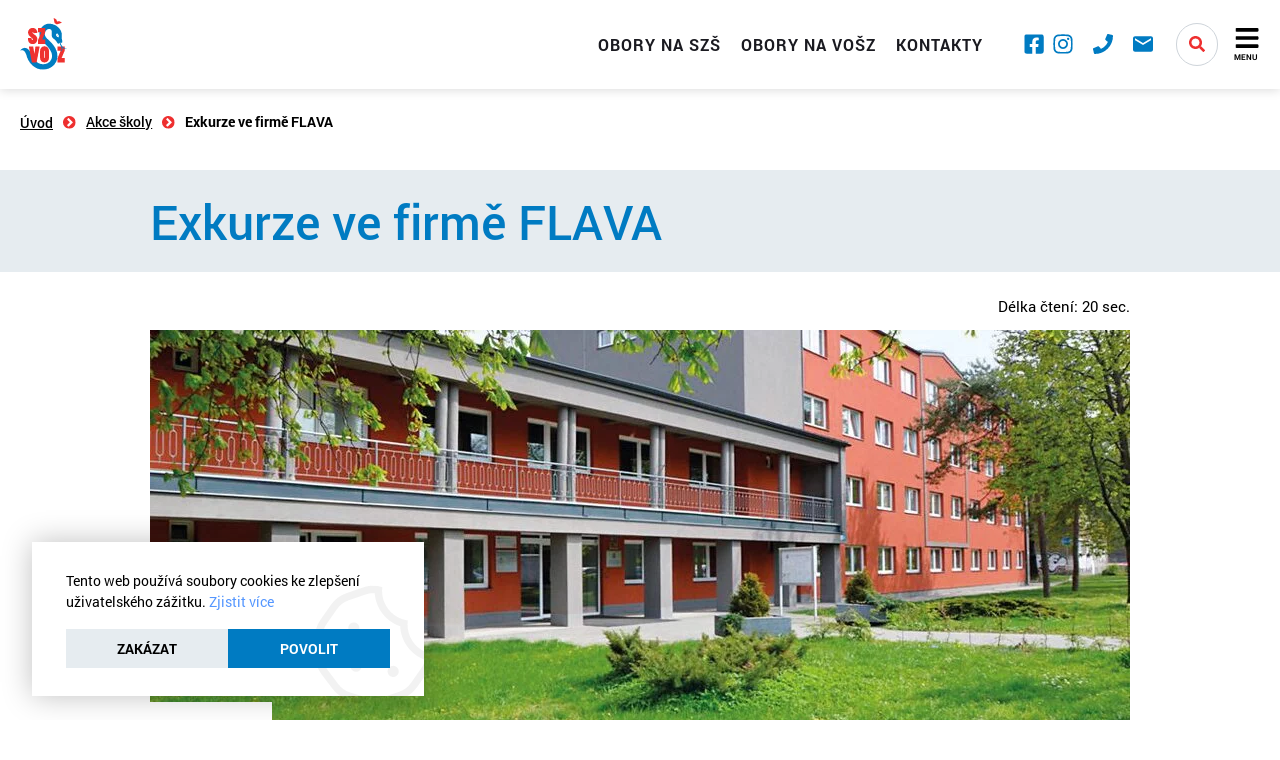

--- FILE ---
content_type: text/html; charset=utf-8
request_url: https://www.zdrav-ova.cz/aktivity-skoly/akce-skoly/exkurze-ve-firme-flava/
body_size: 11712
content:
<!DOCTYPE html>
<html lang="cs" xmlns="http://www.w3.org/1999/xhtml">
<head>
        <meta charset="utf-8">
    <meta http-equiv="X-UA-Compatible" content="IE=edge">
    <meta name="viewport" content="width=device-width, initial-scale=1.0, user-scalable=0, minimal-ui">
    <meta name="robots" content="index, follow">
    <meta name="author" content="Poski.com s.r.o.">
    <meta name="keywords" content="SŠ, VOŠ, zdravotnická škola, Ostrava, zdravotnictví">
    <meta name="description" content="Dne 11.5. se žáci prvního a druhého ročníku oboru asistent zubního technika zúčastnili exkurze ve firmě FLAVA  v rámci projektu OKAP II. Žáci měli možnost…">
    <meta property="og:site_name" content="Střední zdravotnická škola a Vyšší odborná škola zdravotnická Ostrava">
    <meta property="og:image" content="https://www.zdrav-ova.cz/data/storage/thumbs/1600x1600-scaleshrink-ke//images/Akce/2022_2023/obecny_obrazek.jpg">
    <title>Akce školy | ZDRAV-OVA.cz</title>
    <link rel="preload" href="/frontend/fonts/Roboto/Roboto-regular-normal.woff2" as="font" crossorigin>
<link rel="preload" href="/frontend/fonts/Roboto/Roboto-bold-normal.woff2" as="font" crossorigin>
<link rel="preload" href="/frontend/fonts/Roboto/Roboto-medium-normal.woff2" as="font" crossorigin>
<link rel="preload" href="/frontend/fonts/Roboto/Roboto-black-normal.woff2" as="font" crossorigin>
<link rel="preload" href="/data/cache/pminify/1769120241-bbdf96eef0956b84fd02821df8a6038d09e97f9f.css" as="style" />
    <link rel="stylesheet" type="text/css" href="/data/cache/pminify/1769120241-bbdf96eef0956b84fd02821df8a6038d09e97f9f.css" />
<script>var PQ = {"locale":"cs"};</script>


<script type='application/ld+json'>
{
    "@context": "http://schema.org",
    "@type": "Organization",
    "url": "https://www.zdrav-ova.cz/",
    "logo": "https://www.zdrav-ova.cz/frontend/images/logo.png",
    "name": "Střední zdravotnická škola a Vyšší odborná škola zdravotnická, Ostrava, příspěvková organizace",
    "email": "sekretariat@zdrav-ova.cz",
    "telephone": "+420 595 693 601",
    "address": {
      "@type": "PostalAddress",
      "streetAddress": "Jeremenkova 754/2",
      "addressLocality": "703 00 Ostrava",
      "postalCode": "70300"
    },

    "contactPoint": [{
      "@type": "ContactPoint",
      "telephone": "+420 595 693 601",
      "contactType": "customer service"
    }]
}
</script>

<script type="application/ld+json">
  {
    "@context": "http://schema.org",
    "@type": "WebSite",
    "url": "https://www.zdrav-ova.cz/aktivity-skoly/akce-skoly/exkurze-ve-firme-flava/",
    "name": "Akce školy"
  }
</script>


    
<link rel="icon" href="/frontend/images/favicons/favicon.ico" type="image/x-icon">
<link rel="apple-touch-icon" sizes="180x180" href="/frontend/images/favicons/apple-touch-icon.png">
<link rel="icon" type="image/png" sizes="32x32" href="/frontend/images/favicons/favicon-32x32.png">
<link rel="icon" type="image/png" sizes="16x16" href="/frontend/images/favicons/favicon-16x16.png">
<link rel="manifest" href="/frontend/images/favicons/site.webmanifest">
<meta name="msapplication-TileColor" content="#3e6bac">
<meta name="theme-color" content="#3e6bac">            </head>
<body class="  location_blog_getDetail locale_cs domain_zdrav_ova_cz">
<header class="AppHeader" data-component="AppHeader">
    <div class="AppHeader-frame u-frameMd">
        <div class="AppHeader-hmb" data-nav-opener>
            <svg width="20" height="20" xmlns="http://www.w3.org/2000/svg" viewBox="0 0 448 512"><path fill="currentColor" d="M16 132h416c8.837 0 16-7.163 16-16V76c0-8.837-7.163-16-16-16H16C7.163 60 0 67.163 0 76v40c0 8.837 7.163 16 16 16zm0 160h416c8.837 0 16-7.163 16-16v-40c0-8.837-7.163-16-16-16H16c-8.837 0-16 7.163-16 16v40c0 8.837 7.163 16 16 16zm0 160h416c8.837 0 16-7.163 16-16v-40c0-8.837-7.163-16-16-16H16c-8.837 0-16 7.163-16 16v40c0 8.837 7.163 16 16 16z"></path></svg>
            <span>Menu</span>
        </div>
        <a href="/" class="AppHeader-logo">
            <img class="" src="/frontend/images/logo.svg" loading="lazy" width="70" height="75" alt="Logo">            <div class="AppHeader-claim">            Střední zdravotnická škola<br>a&nbsp;Vyšší odborná škola zdravotnická, Ostrava, příspěvková organizace            </div>        </a>
            <nav class="AppNavigation AppHeader-navigation" data-component="AppNavigation">
        <div class="AppNavigation-closer" data-closer>
            <svg width="16" height="16" xmlns="http://www.w3.org/2000/svg" viewBox="0 0 320 512">
                <path fill="currentColor"
                      d="M207.6 256l107.72-107.72c6.23-6.23 6.23-16.34 0-22.58l-25.03-25.03c-6.23-6.23-16.34-6.23-22.58 0L160 208.4 52.28 100.68c-6.23-6.23-16.34-6.23-22.58 0L4.68 125.7c-6.23 6.23-6.23 16.34 0 22.58L112.4 256 4.68 363.72c-6.23 6.23-6.23 16.34 0 22.58l25.03 25.03c6.23 6.23 16.34 6.23 22.58 0L160 303.6l107.72 107.72c6.23 6.23 16.34 6.23 22.58 0l25.03-25.03c6.23-6.23 6.23-16.34 0-22.58L207.6 256z"></path>
            </svg>
        </div>
        <ul class="AppNavigation-list">
                <li class="AppNavigationItem is-level-1 is-mobile">
        <a title="Obory na SZŠ" href="/obory-na-szs" class="AppNavigationItem-link">Obory na SZŠ</a>            </li>
    <li class="AppNavigationItem is-level-1 is-mobile">
        <a title="Obory na VOŠZ" href="/obory-na-vosz" class="AppNavigationItem-link">Obory na VOŠZ</a>            </li>
    <li class="AppNavigationItem is-level-1 is-mobile">
        <a title="Kontakty" href="/kontakty" class="AppNavigationItem-link">Kontakty</a>            </li>
    <li class="AppNavigationItem is-level-1 ">
        <a href="/aktivity-skoly" title="Aktivity školy" class="AppNavigationItem-link">Aktivity školy<svg xmlns="http://www.w3.org/2000/svg" viewBox="0 0 33.35700035095215 33.35700035095215" height="14" width="14">
                <path d="M15.679,0C7.033,0,0.001,7.033,0.001,15.678c0,8.646,7.032,15.68,15.678,15.68c8.644,0,15.677-7.033,15.677-15.68    C31.356,7.033,24.323,0,15.679,0z M15.679,28.861c-7.27,0-13.183-5.913-13.183-13.184c0-7.268,5.913-13.183,13.183-13.183    c7.269,0,13.182,5.915,13.182,13.183C28.861,22.948,22.948,28.861,15.679,28.861z" fill="currentColor"></path>
                <path d="M19.243,12.368V7.33c0-0.868-0.703-1.57-1.57-1.57h-3.396c-0.867,0-1.569,0.703-1.569,1.57v5.038h-5.04    c-0.867,0-1.569,0.703-1.569,1.57v3.468c0,0.867,0.702,1.57,1.569,1.57h5.039v5.037c0,0.867,0.702,1.57,1.569,1.57h3.397    c0.866,0,1.569-0.703,1.569-1.57v-5.037h5.038c0.867,0,1.57-0.703,1.57-1.57v-3.468c0-0.868-0.703-1.57-1.57-1.57H19.243z" fill="currentColor"></path>
            </svg></a>                    <span class="AppNavigationItem-opener" data-opener>
            <svg width="10" height="10" xmlns="http://www.w3.org/2000/svg" viewBox="0 0 448 512"><path
                        fill="currentColor"
                        d="M441.9 167.3l-19.8-19.8c-4.7-4.7-12.3-4.7-17 0L224 328.2 42.9 147.5c-4.7-4.7-12.3-4.7-17 0L6.1 167.3c-4.7 4.7-4.7 12.3 0 17l209.4 209.4c4.7 4.7 12.3 4.7 17 0l209.4-209.4c4.7-4.7 4.7-12.3 0-17z"></path></svg>
        </span>
            <ul class="AppNavigationItem-submenu" data-submenu>
                    <li class="AppNavigationItem is-level-2 ">
        <a href="/aktivity-skoly/akce-skoly/" title="Akce školy" class="AppNavigationItem-link">Akce školy</a>            </li>
    <li class="AppNavigationItem is-level-2 ">
        <a href="/aktivity-skoly/den-otevrenych-dveri" title="Dny otevřených dveří" class="AppNavigationItem-link">Dny otevřených dveří</a>            </li>
    <li class="AppNavigationItem is-level-2 ">
        <a href="/aktivity-skoly/edukacni-programy" title="Edukační programy" class="AppNavigationItem-link">Edukační programy</a>            </li>
    <li class="AppNavigationItem is-level-2 ">
        <a href="/aktivity-skoly/humanitarni-cinnost" title="Humanitární činnost" class="AppNavigationItem-link">Humanitární činnost</a>            </li>
    <li class="AppNavigationItem is-level-2 ">
        <a href="/aktivity-skoly/vyroci-skoly" title="Výročí školy" class="AppNavigationItem-link">Výročí školy</a>            </li>
            </ul>
            </li>
    <li class="AppNavigationItem is-level-1 ">
        <a title="O škole" href="/o-skole/" class="AppNavigationItem-link">O škole</a>                    <span class="AppNavigationItem-opener" data-opener>
            <svg width="10" height="10" xmlns="http://www.w3.org/2000/svg" viewBox="0 0 448 512"><path
                        fill="currentColor"
                        d="M441.9 167.3l-19.8-19.8c-4.7-4.7-12.3-4.7-17 0L224 328.2 42.9 147.5c-4.7-4.7-12.3-4.7-17 0L6.1 167.3c-4.7 4.7-4.7 12.3 0 17l209.4 209.4c4.7 4.7 12.3 4.7 17 0l209.4-209.4c4.7-4.7 4.7-12.3 0-17z"></path></svg>
        </span>
            <ul class="AppNavigationItem-submenu" data-submenu>
                    <li class="AppNavigationItem is-level-2 ">
        <a title="Základní údaje" href="/o-skole/zakladni-udaje/" class="AppNavigationItem-link">Základní údaje</a>            </li>
    <li class="AppNavigationItem is-level-2 ">
        <a title="Fakultní škola" href="/o-skole/fakultni-skola/" class="AppNavigationItem-link">Fakultní škola</a>            </li>
    <li class="AppNavigationItem is-level-2 ">
        <a title="Dokumenty" href="/o-skole/dokumenty/" class="AppNavigationItem-link">Dokumenty</a>            </li>
    <li class="AppNavigationItem is-level-2 ">
        <a title="Historie" href="/o-skole/historie/" class="AppNavigationItem-link">Historie</a>            </li>
    <li class="AppNavigationItem is-level-2 ">
        <a title="3D Prohlídka" href="/o-skole/3d-prohlidka/" class="AppNavigationItem-link">3D Prohlídka</a>            </li>
    <li class="AppNavigationItem is-level-2 ">
        <a title="Výběrové řízení" href="/o-skole/vyberove-rizeni/" class="AppNavigationItem-link">Výběrové řízení</a>            </li>
    <li class="AppNavigationItem is-level-2 ">
        <a title="Pracovní příležitosti" href="/o-skole/pracovni-prilezitosti/" class="AppNavigationItem-link">Pracovní příležitosti</a>            </li>
    <li class="AppNavigationItem is-level-2 ">
        <a title="Spolek" href="/o-skole/spolek/" class="AppNavigationItem-link">Spolek</a>            </li>
    <li class="AppNavigationItem is-level-2 ">
        <a title="Školská rada" href="/o-skole/skolska-rada/" class="AppNavigationItem-link">Školská rada</a>            </li>
    <li class="AppNavigationItem is-level-2 ">
        <a title="Knihovna" href="/o-skole/knihovna/" class="AppNavigationItem-link">Knihovna</a>            </li>
            </ul>
            </li>
    <li class="AppNavigationItem is-level-1 ">
        <a title="Uchazeči" href="/uchazeci/" class="AppNavigationItem-link">Uchazeči</a>                    <span class="AppNavigationItem-opener" data-opener>
            <svg width="10" height="10" xmlns="http://www.w3.org/2000/svg" viewBox="0 0 448 512"><path
                        fill="currentColor"
                        d="M441.9 167.3l-19.8-19.8c-4.7-4.7-12.3-4.7-17 0L224 328.2 42.9 147.5c-4.7-4.7-12.3-4.7-17 0L6.1 167.3c-4.7 4.7-4.7 12.3 0 17l209.4 209.4c4.7 4.7 12.3 4.7 17 0l209.4-209.4c4.7-4.7 4.7-12.3 0-17z"></path></svg>
        </span>
            <ul class="AppNavigationItem-submenu" data-submenu>
                    <li class="AppNavigationItem is-level-2 ">
        <a title="Přijímací řízení na SZŠ" href="/uchazeci/prijimaci-rizeni-na-szs/" class="AppNavigationItem-link">Přijímací řízení na SZŠ</a>            </li>
    <li class="AppNavigationItem is-level-2 ">
        <a title="Přijímací řízení na VOŠ" href="/uchazeci/prijimaci-rizeni-na-vos/" class="AppNavigationItem-link">Přijímací řízení na VOŠ</a>            </li>
    <li class="AppNavigationItem is-level-2 ">
        <a title="Přijetí do vyššího ročníku VOŠ" href="/uchazeci/prijeti-do-vyssiho-rocniku-vos/" class="AppNavigationItem-link">Přijetí do vyššího ročníku VOŠ</a>            </li>
    <li class="AppNavigationItem is-level-2 ">
        <a title="Další vzdělávání" href="/uchazeci/dalsi-vzdelavani/" class="AppNavigationItem-link">Další vzdělávání</a>            </li>
            </ul>
            </li>
    <li class="AppNavigationItem is-level-1 ">
        <a title="Žáci a studenti" href="/zaci-a-studenti/" class="AppNavigationItem-link">Žáci a studenti</a>                    <span class="AppNavigationItem-opener" data-opener>
            <svg width="10" height="10" xmlns="http://www.w3.org/2000/svg" viewBox="0 0 448 512"><path
                        fill="currentColor"
                        d="M441.9 167.3l-19.8-19.8c-4.7-4.7-12.3-4.7-17 0L224 328.2 42.9 147.5c-4.7-4.7-12.3-4.7-17 0L6.1 167.3c-4.7 4.7-4.7 12.3 0 17l209.4 209.4c4.7 4.7 12.3 4.7 17 0l209.4-209.4c4.7-4.7 4.7-12.3 0-17z"></path></svg>
        </span>
            <ul class="AppNavigationItem-submenu" data-submenu>
                    <li class="AppNavigationItem is-level-2 ">
        <a title="Střední škola" href="/zaci-a-studenti/stredni-skola/" class="AppNavigationItem-link">Střední škola</a>            </li>
    <li class="AppNavigationItem is-level-2 ">
        <a title="Vyšší odborná škola" href="/zaci-a-studenti/vyssi-odborna-skola/" class="AppNavigationItem-link">Vyšší odborná škola</a>            </li>
    <li class="AppNavigationItem is-level-2 ">
        <a title="Školní poradenské pracoviště" href="/zaci-a-studenti/skolni-poradenske-pracoviste/" class="AppNavigationItem-link">Školní poradenské pracoviště</a>            </li>
    <li class="AppNavigationItem is-level-2 ">
        <a title="Ubytování" href="/zaci-a-studenti/ubytovani/" class="AppNavigationItem-link">Ubytování</a>            </li>
    <li class="AppNavigationItem is-level-2 ">
        <a title="ISIC a čipy" href="/zaci-a-studenti/isic-a-cipy/" class="AppNavigationItem-link">ISIC a čipy</a>            </li>
            </ul>
            </li>
    <li class="AppNavigationItem is-level-1 ">
        <a title="Projekty" href="/projekty/" class="AppNavigationItem-link">Projekty</a>                    <span class="AppNavigationItem-opener" data-opener>
            <svg width="10" height="10" xmlns="http://www.w3.org/2000/svg" viewBox="0 0 448 512"><path
                        fill="currentColor"
                        d="M441.9 167.3l-19.8-19.8c-4.7-4.7-12.3-4.7-17 0L224 328.2 42.9 147.5c-4.7-4.7-12.3-4.7-17 0L6.1 167.3c-4.7 4.7-4.7 12.3 0 17l209.4 209.4c4.7 4.7 12.3 4.7 17 0l209.4-209.4c4.7-4.7 4.7-12.3 0-17z"></path></svg>
        </span>
            <ul class="AppNavigationItem-submenu" data-submenu>
                    <li class="AppNavigationItem is-level-2 ">
        <a title="IDZ MSK" href="/projekty/idz-msk/" class="AppNavigationItem-link">IDZ MSK</a>            </li>
    <li class="AppNavigationItem is-level-2 ">
        <a title="TPA – Inovační centrum pro transformaci vzdělávání" href="/projekty/tpa-inovacni-centrum-pro-transformaci-vzdelavani/" class="AppNavigationItem-link">TPA – Inovační centrum pro transformaci vzdělávání</a>            </li>
    <li class="AppNavigationItem is-level-2 ">
        <a title="OKAPII" href="/projekty/okapii/" class="AppNavigationItem-link">OKAPII</a>            </li>
    <li class="AppNavigationItem is-level-2 ">
        <a title="SHAKER" href="/projekty/shaker/" class="AppNavigationItem-link">SHAKER</a>            </li>
    <li class="AppNavigationItem is-level-2 ">
        <a title="Modernizace odborné učebny pro praktické sestry" href="/projekty/modernizace-odborne-ucebny-pro-prakticke-sestry/" class="AppNavigationItem-link">Modernizace odborné učebny pro praktické sestry</a>            </li>
    <li class="AppNavigationItem is-level-2 ">
        <a title="OP JAK – ŠABLONY 2022" href="/projekty/sablony-ii/" class="AppNavigationItem-link">OP JAK – ŠABLONY 2022</a>            </li>
    <li class="AppNavigationItem is-level-2 ">
        <a title="OP JAK – ŠABLONY 2026" href="/projekty/op-jak-sablony-2026/" class="AppNavigationItem-link">OP JAK – ŠABLONY 2026</a>            </li>
    <li class="AppNavigationItem is-level-2 ">
        <a title="Národní plán obnovy" href="/projekty/doucovani-zaku-skol/" class="AppNavigationItem-link">Národní plán obnovy</a>            </li>
    <li class="AppNavigationItem is-level-2 ">
        <a title="Inovace VOV_zdravotnická oblast" href="/projekty/inovace-vov-zdravotnicka-oblast/" class="AppNavigationItem-link">Inovace VOV_zdravotnická oblast</a>            </li>
    <li class="AppNavigationItem is-level-2 ">
        <a title="Rekonstrukce školní kuchyně 2022" href="/projekty/rekonstrukce-skolni-kuchyne-2022/" class="AppNavigationItem-link">Rekonstrukce školní kuchyně 2022</a>            </li>
            </ul>
            </li>
    <li class="AppNavigationItem is-level-1 ">
        <a title="Služby" href="/sluzby/" class="AppNavigationItem-link">Služby<svg xmlns="http://www.w3.org/2000/svg" viewBox="0 0 33.35700035095215 33.35700035095215" height="14" width="14">
                <path d="M15.679,0C7.033,0,0.001,7.033,0.001,15.678c0,8.646,7.032,15.68,15.678,15.68c8.644,0,15.677-7.033,15.677-15.68    C31.356,7.033,24.323,0,15.679,0z M15.679,28.861c-7.27,0-13.183-5.913-13.183-13.184c0-7.268,5.913-13.183,13.183-13.183    c7.269,0,13.182,5.915,13.182,13.183C28.861,22.948,22.948,28.861,15.679,28.861z" fill="currentColor"></path>
                <path d="M19.243,12.368V7.33c0-0.868-0.703-1.57-1.57-1.57h-3.396c-0.867,0-1.569,0.703-1.569,1.57v5.038h-5.04    c-0.867,0-1.569,0.703-1.569,1.57v3.468c0,0.867,0.702,1.57,1.569,1.57h5.039v5.037c0,0.867,0.702,1.57,1.569,1.57h3.397    c0.866,0,1.569-0.703,1.569-1.57v-5.037h5.038c0.867,0,1.57-0.703,1.57-1.57v-3.468c0-0.868-0.703-1.57-1.57-1.57H19.243z" fill="currentColor"></path>
            </svg></a>                    <span class="AppNavigationItem-opener" data-opener>
            <svg width="10" height="10" xmlns="http://www.w3.org/2000/svg" viewBox="0 0 448 512"><path
                        fill="currentColor"
                        d="M441.9 167.3l-19.8-19.8c-4.7-4.7-12.3-4.7-17 0L224 328.2 42.9 147.5c-4.7-4.7-12.3-4.7-17 0L6.1 167.3c-4.7 4.7-4.7 12.3 0 17l209.4 209.4c4.7 4.7 12.3 4.7 17 0l209.4-209.4c4.7-4.7 4.7-12.3 0-17z"></path></svg>
        </span>
            <ul class="AppNavigationItem-submenu" data-submenu>
                    <li class="AppNavigationItem is-level-2 ">
        <a title="Odborné poradenství" href="/sluzby/odborne-poradestvi/" class="AppNavigationItem-link">Odborné poradenství</a>            </li>
    <li class="AppNavigationItem is-level-2 ">
        <a title="Kurzy a vzdělávání, přednášky" href="/sluzby/kurzy-a-vzdelavani/" class="AppNavigationItem-link">Kurzy a vzdělávání, přednášky</a>            </li>
    <li class="AppNavigationItem is-level-2 ">
        <a title="Stravování cizích strávníků" href="/sluzby/stravovani-cizich-stravniku/" class="AppNavigationItem-link">Stravování cizích strávníků</a>            </li>
    <li class="AppNavigationItem is-level-2 ">
        <a title="Pronájmy" href="/sluzby/pronajmy/" class="AppNavigationItem-link">Pronájmy</a>            </li>
    <li class="AppNavigationItem is-level-2 ">
        <a title="Pronájem tělocvičny" href="/sluzby/pronajem-telocvicny/" class="AppNavigationItem-link">Pronájem tělocvičny</a>            </li>
    <li class="AppNavigationItem is-level-2 ">
        <a title="Ceník služeb" href="/sluzby/cenik-sluzeb/" class="AppNavigationItem-link">Ceník služeb</a>            </li>
            </ul>
            </li>
    <li class="AppNavigationItem is-level-1 ">
        <a href="https://zdrav-ova.bakalari.cz/bakaweb/login" title="Bakaláři" class="AppNavigationItem-link" target="_blank" rel="noopener">Bakaláři</a>            </li>
    <li class="AppNavigationItem is-level-1 ">
        <a href="https://login.microsoftonline.com/" title="Microsoft 365" class="AppNavigationItem-link" target="_blank" rel="noopener">Microsoft 365</a>            </li>
    <li class="AppNavigationItem is-level-1 ">
        <a href="/stravovani" title="Stravování" class="AppNavigationItem-link">Stravování</a>            </li>
        </ul>
    </nav>
        <div class="AppHeader-socials">
            
    
    <a href="https://www.facebook.com/zdravkaostrava?ref=hl#!/zdravkaostrava" aria-label="Facebook" target="_blank"
       rel="noopener">
        <svg width="22" height="22" xmlns="http://www.w3.org/2000/svg" viewBox="0 0 448 512"><path fill="currentColor" d="M400 32H48A48 48 0 0 0 0 80v352a48 48 0 0 0 48 48h137.25V327.69h-63V256h63v-54.64c0-62.15 37-96.48 93.67-96.48 27.14 0 55.52 4.84 55.52 4.84v61h-31.27c-30.81 0-40.42 19.12-40.42 38.73V256h68.78l-11 71.69h-57.78V480H400a48 48 0 0 0 48-48V80a48 48 0 0 0-48-48z"></path></svg>            </a>


    
    <a href="https://www.instagram.com/szsavoszostrava/" aria-label="Instagram" target="_blank"
       rel="noopener">
        <svg width="22" height="22" xmlns="http://www.w3.org/2000/svg" viewBox="0 0 448 512"><path fill="currentColor" d="M224.1 141c-63.6 0-114.9 51.3-114.9 114.9s51.3 114.9 114.9 114.9S339 319.5 339 255.9 287.7 141 224.1 141zm0 189.6c-41.1 0-74.7-33.5-74.7-74.7s33.5-74.7 74.7-74.7 74.7 33.5 74.7 74.7-33.6 74.7-74.7 74.7zm146.4-194.3c0 14.9-12 26.8-26.8 26.8-14.9 0-26.8-12-26.8-26.8s12-26.8 26.8-26.8 26.8 12 26.8 26.8zm76.1 27.2c-1.7-35.9-9.9-67.7-36.2-93.9-26.2-26.2-58-34.4-93.9-36.2-37-2.1-147.9-2.1-184.9 0-35.8 1.7-67.6 9.9-93.9 36.1s-34.4 58-36.2 93.9c-2.1 37-2.1 147.9 0 184.9 1.7 35.9 9.9 67.7 36.2 93.9s58 34.4 93.9 36.2c37 2.1 147.9 2.1 184.9 0 35.9-1.7 67.7-9.9 93.9-36.2 26.2-26.2 34.4-58 36.2-93.9 2.1-37 2.1-147.8 0-184.8zM398.8 388c-7.8 19.6-22.9 34.7-42.6 42.6-29.5 11.7-99.5 9-132.1 9s-102.7 2.6-132.1-9c-19.6-7.8-34.7-22.9-42.6-42.6-11.7-29.5-9-99.5-9-132.1s-2.6-102.7 9-132.1c7.8-19.6 22.9-34.7 42.6-42.6 29.5-11.7 99.5-9 132.1-9s102.7-2.6 132.1 9c19.6 7.8 34.7 22.9 42.6 42.6 11.7 29.5 9 99.5 9 132.1s2.7 102.7-9 132.1z"></path></svg>            </a>


    
            </div>
            <nav class="NavMain AppHeader-mainNav">
        <ul>
            <li><a href="/obory-na-szs">Obory na SZŠ</a></li>
            <li><a href="/obory-na-vosz">Obory na VOŠZ</a></li>
            <li><a href="/kontakty">Kontakty</a></li>
        </ul>
    </nav>
                    <a href="#search" class="AppHeader-search" data-search-opener>
                <svg width="16" height="16" xmlns="http://www.w3.org/2000/svg" viewBox="0 0 512 512"><path fill="currentColor" d="M505 442.7L405.3 343c-4.5-4.5-10.6-7-17-7H372c27.6-35.3 44-79.7 44-128C416 93.1 322.9 0 208 0S0 93.1 0 208s93.1 208 208 208c48.3 0 92.7-16.4 128-44v16.3c0 6.4 2.5 12.5 7 17l99.7 99.7c9.4 9.4 24.6 9.4 33.9 0l28.3-28.3c9.4-9.4 9.4-24.6.1-34zM208 336c-70.7 0-128-57.2-128-128 0-70.7 57.2-128 128-128 70.7 0 128 57.2 128 128 0 70.7-57.2 128-128 128z"></path></svg>
            </a>
                <div class="AppHeader-contacts">
            <a href="tel:+420595693601">
                <svg width="20" height="20" xmlns="http://www.w3.org/2000/svg" viewBox="0 0 512 512"><path fill="currentColor" d="M493.4 24.6l-104-24c-11.3-2.6-22.9 3.3-27.5 13.9l-48 112c-4.2 9.8-1.4 21.3 6.9 28l60.6 49.6c-36 76.7-98.9 140.5-177.2 177.2l-49.6-60.6c-6.8-8.3-18.2-11.1-28-6.9l-112 48C3.9 366.5-2 378.1.6 389.4l24 104C27.1 504.2 36.7 512 48 512c256.1 0 464-207.5 464-464 0-11.2-7.7-20.9-18.6-23.4z"></path></svg>
                <span><span>+420</span> 595 693 601</span>
            </a>
            <a href="mailto:sekretariat@zdrav-ova.cz">
                <svg width="20" height="20"  xmlns="http://www.w3.org/2000/svg" viewBox="2.769 4.423 18.461 14.154"><path fill="currentColor" d="M19.385,4.423H4.615c-1.015,0-1.837,0.796-1.837,1.769L2.769,16.808 c0,0.974,0.831,1.77,1.846,1.77h14.77c1.016,0,1.846-0.796,1.846-1.77V6.192C21.23,5.219,20.4,4.423,19.385,4.423z M19.385,7.961 L12,12.385L4.615,7.961V6.192L12,10.615l7.385-4.423V7.961z"></path></svg>
                <span>sekretariat@zdrav-ova.cz</span>
            </a>
        </div>
    </div>
    <aside class="QuickSearch u-invisibleScrollBar" data-component="QuickSearch">
    <form class="QuickSearch-content" method="get" action="/hledat/">
        <div class="QuickSearch-search">
            <svg class="QuickSearch-icon" width="22" height="22" xmlns="http://www.w3.org/2000/svg" viewBox="0 0 512 512"><path fill="currentColor" d="M508.5 481.6l-129-129c-2.3-2.3-5.3-3.5-8.5-3.5h-10.3C395 312 416 262.5 416 208 416 93.1 322.9 0 208 0S0 93.1 0 208s93.1 208 208 208c54.5 0 104-21 141.1-55.2V371c0 3.2 1.3 6.2 3.5 8.5l129 129c4.7 4.7 12.3 4.7 17 0l9.9-9.9c4.7-4.7 4.7-12.3 0-17zM208 384c-97.3 0-176-78.7-176-176S110.7 32 208 32s176 78.7 176 176-78.7 176-176 176z"></path></svg>
            <label for="quick-search" class="u-hiddenVisually">Vyhledávání</label>
            <input id="quick-search" class="QuickSearch-input" type="search" name="q" placeholder="Vyhledávání..."
                   value="" autocomplete="off">
            <div class="QuickSearch-cancel" data-close>
                <svg xmlns="http://www.w3.org/2000/svg" viewBox="0 0 24 24" width="23" height="23"><path fill="currentColor" d="M19 6.41L17.59 5 12 10.59 6.41 5 5 6.41 10.59 12 5 17.59 6.41 19 12 13.41 17.59 19 19 17.59 13.41 12z"></path></svg>
            </div>
        </div>
        <div class="QuickSearch-results u-customScrollBar" data-results>
            <template data-template-no-results>
                <div class="QuickSearch-noResults">Žádné výsledky k zobrazení.</div>
            </template>
            <template data-template-heading>
                <div class="QuickSearch-title" data-heading></div>
            </template>
            <template data-template-item>
                <a class="QuickSearchItem">
    <div class="QuickSearchItem-image" data-image></div>
    <div class="QuickSearchItem-content">
        <div class="QuickSearchItem-name" data-name></div>
        <div class="QuickSearchItem-subText" data-sub-text></div>
    </div>
</a>            </template>
        </div>
    </form>
</aside>


</header>
<div class="Breadcrumbs">
    <div class="Breadcrumbs-frame u-frameMd">
        <ul class="Breadcrumbs-list">
                            <li class="Breadcrumbs-item">
                    <a href="/">Úvod</a>
                </li>
                                                        <li class="Breadcrumbs-item">
                    <a href="/aktivity-skoly/akce-skoly/">Akce školy</a>
                </li>
                                            <li class="Breadcrumbs-item">
                    <a >Exkurze ve firmě FLAVA</a>
                </li>
                    </ul>
    </div>
    <script type='application/ld+json'>{"@context":"http:\/\/schema.org","@type":"BreadcrumbList","itemListElement":[{"item":"https:\/\/www.zdrav-ova.cz\/","name":"\u00davod","position":1,"@type":"ListItem"},{"item":"https:\/\/www.zdrav-ova.cz\/aktivity-skoly\/akce-skoly\/","name":"Akce \u0161koly","position":2,"@type":"ListItem"},{"item":"https:\/\/www.zdrav-ova.cz\/aktivity-skoly\/akce-skoly\/exkurze-ve-firme-flava\/","name":"Exkurze ve firm\u011b FLAVA","position":3,"@type":"ListItem"}]}</script></div>

<main class="BlogDetail">
    
<script type="application/ld+json">
    {
        "@context": "http://schema.org",
        "@type": "BlogPosting",
        "mainEntityOfPage": {
            "@type": "WebPage",
            "@id": "https://www.zdrav-ova.cz/aktivity-skoly/akce-skoly/exkurze-ve-firme-flava/"
        },
        "headline": "Exkurze ve firmě FLAVA",
        "description": "",
        "image": {
            "@type": "ImageObject",
            "url": "https://www.zdrav-ova.cz/data/storage/thumbs/1000x1000-scale//images/Akce/2022_2023/obecny_obrazek.jpg"	},
        "author": {
            "@type": "Organization",
            "name": "Střední zdravotnická škola a Vyšší odborná škola zdravotnická, Ostrava, příspěvková organizace"
        },
        "publisher": {
            "@type": "Organization",
            "name": "Střední zdravotnická škola a Vyšší odborná škola zdravotnická, Ostrava, příspěvková organizace",
            "logo": {
                "@type": "ImageObject",
                "url": "https://www.zdrav-ova.cz/frontend/images/logo.png"
            }
        },
        "datePublished": "2023-05-15T00:00:00+02:00",
        "dateModified": "2023-05-15T00:00:00+02:00"
    }

</script>
        <header class="SubpageHeader">
        <div class="SubpageHeader-frame u-frameSm">
            <h1 class="SubpageHeader-title">Exkurze ve firmě FLAVA</h1>
        </div>
    </header>

    <div class="BlogDetail-frame u-frameSm">

        <div class="BlogDetail-bar">
            
<div class="BlogTags BlogTags--md BlogDetail-tags">
    </div>
            <div class="BlogDetail-estimate">Délka čtení: 20 sec.</div>
        </div>

                    <div class="BlogDetail-image">
                <a href="/data/storage/thumbs/1600x1600-scaleshrink-ke//images/Akce/2022_2023/obecny_obrazek.jpg" data-lightgallery="[7b66b8f97edd2603749fde10112c4e6d]" title="Exkurze ve firmě FLAVA"><picture><source srcset="/data/storage/thumbs/980x429-scalecrop//images/Akce/2022_2023/obecny_obrazek.jpg.webp" type="image/webp" /><img class="lazy " loading="lazy" src="/data/storage/thumbs/980x429-scalecrop//images/Akce/2022_2023/obecny_obrazek.jpg" width="980" height="429" alt="Exkurze ve firmě FLAVA" title="Exkurze ve firmě FLAVA" /></picture></a>            </div>
        
        <time class="BlogDetail-date " datetime="2023-05-15">
            <svg width="17" height="17" xmlns="http://www.w3.org/2000/svg" viewBox="0 0 448 512"><path fill="currentColor" d="M148 288h-40c-6.6 0-12-5.4-12-12v-40c0-6.6 5.4-12 12-12h40c6.6 0 12 5.4 12 12v40c0 6.6-5.4 12-12 12zm108-12v-40c0-6.6-5.4-12-12-12h-40c-6.6 0-12 5.4-12 12v40c0 6.6 5.4 12 12 12h40c6.6 0 12-5.4 12-12zm96 0v-40c0-6.6-5.4-12-12-12h-40c-6.6 0-12 5.4-12 12v40c0 6.6 5.4 12 12 12h40c6.6 0 12-5.4 12-12zm-96 96v-40c0-6.6-5.4-12-12-12h-40c-6.6 0-12 5.4-12 12v40c0 6.6 5.4 12 12 12h40c6.6 0 12-5.4 12-12zm-96 0v-40c0-6.6-5.4-12-12-12h-40c-6.6 0-12 5.4-12 12v40c0 6.6 5.4 12 12 12h40c6.6 0 12-5.4 12-12zm192 0v-40c0-6.6-5.4-12-12-12h-40c-6.6 0-12 5.4-12 12v40c0 6.6 5.4 12 12 12h40c6.6 0 12-5.4 12-12zm96-260v352c0 26.5-21.5 48-48 48H48c-26.5 0-48-21.5-48-48V112c0-26.5 21.5-48 48-48h48V12c0-6.6 5.4-12 12-12h40c6.6 0 12 5.4 12 12v52h128V12c0-6.6 5.4-12 12-12h40c6.6 0 12 5.4 12 12v52h48c26.5 0 48 21.5 48 48zm-48 346V160H48v298c0 3.3 2.7 6 6 6h340c3.3 0 6-2.7 6-6z"></path></svg>
            <span>15. 5. 2023</span>
        </time>

        <p class="BlogDetail-perex"></p>

        
<div class="BlogDetail-text StyledText" data-cy="category-description"><p>Dne 11.5. se žáci prvního a druhého ročníku oboru asistent zubního technika zúčastnili exkurze ve firmě FLAVA  v rámci projektu OKAP II. Žáci měli možnost si prohlédnou celou výrobu pryskyřičných zubu a díky panu Svatošovi se dozvěděli spoustu zajímavých informaci o výrobě.  Moc děkujeme.</p>
</div>

        
    <div class="ImageGallery">
                    <a
                    class="ImageGallery-item "
                    data-lightgallery="467"
                    href="/data/storage/thumbs/1600x1600-scaleshrink-ke//images/Akce/2022_2023/exkurze_flava/obr1.png">
                <picture><source srcset="/data/storage/thumbs/350x220-scalecrop//images/Akce/2022_2023/exkurze_flava/obr1.png.webp" type="image/webp" /><img class="lazy " loading="lazy" src="/data/storage/thumbs/350x220-scalecrop//images/Akce/2022_2023/exkurze_flava/obr1.png" width="350" height="220" alt="" /></picture>                                    <strong>01</strong>
                            </a>
            </div>

        
            <div class="BlogFooter">
        <div class="BlogFooter-title">
            <svg width="22" height="22" xmlns="http://www.w3.org/2000/svg" viewBox="0 0 24 24">
                <path fill="currentColor" d="M18 16.08c-.76 0-1.44.3-1.96.77L8.91 12.7c.05-.23.09-.46.09-.7s-.04-.47-.09-.7l7.05-4.11c.54.5 1.25.81 2.04.81 1.66 0 3-1.34 3-3s-1.34-3-3-3-3 1.34-3 3c0 .24.04.47.09.7L8.04 9.81C7.5 9.31 6.79 9 6 9c-1.66 0-3 1.34-3 3s1.34 3 3 3c.79 0 1.5-.31 2.04-.81l7.12 4.16c-.05.21-.08.43-.08.65 0 1.61 1.31 2.92 2.92 2.92 1.61 0 2.92-1.31 2.92-2.92s-1.31-2.92-2.92-2.92z"></path>
            </svg>
            Sdílet blog        </div>
        <div class="BlogFooter-share">
            <a href="javascript:SocialsShare.fbShare('https%3A%2F%2Fwww.zdrav-ova.cz%2Faktivity-skoly%2Fakce-skoly%2Fexkurze-ve-firme-flava%2F')" class="BlogFooter-social is-fb">
                <svg width="20" height="20" xmlns="http://www.w3.org/2000/svg" viewBox="0 0 448 512">
                    <path fill="currentColor" d="M400 32H48A48 48 0 0 0 0 80v352a48 48 0 0 0 48 48h137.25V327.69h-63V256h63v-54.64c0-62.15 37-96.48 93.67-96.48 27.14 0 55.52 4.84 55.52 4.84v61h-31.27c-30.81 0-40.42 19.12-40.42 38.73V256h68.78l-11 71.69h-57.78V480H400a48 48 0 0 0 48-48V80a48 48 0 0 0-48-48z"></path>
                </svg>
            </a>
            <a href="javascript:SocialsShare.twitterShare('https%3A%2F%2Fwww.zdrav-ova.cz%2Faktivity-skoly%2Fakce-skoly%2Fexkurze-ve-firme-flava%2F')" class="BlogFooter-social is-twitter">
                <svg width="20" height="20" xmlns="http://www.w3.org/2000/svg" viewBox="0 0 512 512">
                    <path fill="currentColor" d="M459.37 151.716c.325 4.548.325 9.097.325 13.645 0 138.72-105.583 298.558-298.558 298.558-59.452 0-114.68-17.219-161.137-47.106 8.447.974 16.568 1.299 25.34 1.299 49.055 0 94.213-16.568 130.274-44.832-46.132-.975-84.792-31.188-98.112-72.772 6.498.974 12.995 1.624 19.818 1.624 9.421 0 18.843-1.3 27.614-3.573-48.081-9.747-84.143-51.98-84.143-102.985v-1.299c13.969 7.797 30.214 12.67 47.431 13.319-28.264-18.843-46.781-51.005-46.781-87.391 0-19.492 5.197-37.36 14.294-52.954 51.655 63.675 129.3 105.258 216.365 109.807-1.624-7.797-2.599-15.918-2.599-24.04 0-57.828 46.782-104.934 104.934-104.934 30.213 0 57.502 12.67 76.67 33.137 23.715-4.548 46.456-13.32 66.599-25.34-7.798 24.366-24.366 44.833-46.132 57.827 21.117-2.273 41.584-8.122 60.426-16.243-14.292 20.791-32.161 39.308-52.628 54.253z"></path>
                </svg>
            </a>
        </div>
        <div class="BlogFooter-back">
                <a
        class="ButtonBase ButtonBase--primary "
        href="/aktivity-skoly/akce-skoly/"                >
        <svg xmlns="http://www.w3.org/2000/svg" viewBox="0 0 514 514" width="1em" height="1em"><path d="m351 161v-161h-190v161h-161v190h161v161h190v-161h161v-190zm0 0" fill="currentColor"></path></svg>
        <span>Zpět na výpis</span>
        <svg xmlns="http://www.w3.org/2000/svg" viewBox="0 0 514 514" width="1em" height="1em"><path d="m351 161v-161h-190v161h-161v190h161v161h190v-161h161v-190zm0 0" fill="currentColor"></path></svg>
    </a>
        </div>
    </div>

    </div>

    <aside class="BlogSimilar">
    <div class="BlogSimilar-frame u-frameSm">
        <h2 class="BlogSimilar-title">Mohlo by se Vám líbit</h2>
        
<div class="BlogList" >
        <article class="BlogItem">
        <time class="BlogItem-date" datetime="2026-01-15">
            <span>15</span>
            leden        </time>
        <div class="BlogItem-content">
            <h2 class="BlogItem-title">
                <a href="/aktivity-skoly/akce-skoly/studentska-konference-nutrifest/">Studentská konference NUTRIFEST</a>
            </h2>
            <div class="BlogItem-more">
                <a href="/aktivity-skoly/akce-skoly/studentska-konference-nutrifest/"
                >Číst více                    <svg xmlns="http://www.w3.org/2000/svg" viewBox="0 0 24 24" width="1.5em" height="1.5em">
                        <path fill="currentColor" d="M8.59 16.34l4.58-4.59-4.58-4.59L10 5.75l6 6-6 6z"></path>
                    </svg>
                </a>
            </div>
        </div>
    </article>
    <article class="BlogItem">
        <time class="BlogItem-date" datetime="2026-01-09">
            <span>9</span>
            leden        </time>
        <div class="BlogItem-content">
            <h2 class="BlogItem-title">
                <a href="/aktivity-skoly/akce-skoly/18-rocnik-skolni-tanecni-souteze-za-nami/">18. ročník školní taneční soutěže za námi</a>
            </h2>
            <div class="BlogItem-more">
                <a href="/aktivity-skoly/akce-skoly/18-rocnik-skolni-tanecni-souteze-za-nami/"
                >Číst více                    <svg xmlns="http://www.w3.org/2000/svg" viewBox="0 0 24 24" width="1.5em" height="1.5em">
                        <path fill="currentColor" d="M8.59 16.34l4.58-4.59-4.58-4.59L10 5.75l6 6-6 6z"></path>
                    </svg>
                </a>
            </div>
        </div>
    </article>
    <article class="BlogItem">
        <time class="BlogItem-date" datetime="2026-01-07">
            <span>7</span>
            leden        </time>
        <div class="BlogItem-content">
            <h2 class="BlogItem-title">
                <a href="/aktivity-skoly/akce-skoly/vanocni-matematicke-klani/">Vánoční matematické klání</a>
            </h2>
            <div class="BlogItem-more">
                <a href="/aktivity-skoly/akce-skoly/vanocni-matematicke-klani/"
                >Číst více                    <svg xmlns="http://www.w3.org/2000/svg" viewBox="0 0 24 24" width="1.5em" height="1.5em">
                        <path fill="currentColor" d="M8.59 16.34l4.58-4.59-4.58-4.59L10 5.75l6 6-6 6z"></path>
                    </svg>
                </a>
            </div>
        </div>
    </article>
</div>    </div>
</aside>
</main>
    <footer class="AppFooter" data-component="AppFooter">
        <div class="AppFooter-top">
            <div class="AppFooter-frame u-frameMd">
                <div class="AppFooter-scrollTop" data-scroll-top-anchor>
                    <svg xmlns="http://www.w3.org/2000/svg" width="26" height="15" viewBox="16.735 22.045 25.548 14.91">
                        <path fill="currentColor"
                              d="M42.283,34.834c0-0.221-0.098-0.441-0.246-0.59L30.09,22.297c-0.319-0.319-0.811-0.344-1.155-0.024l-0.024,0.024L16.987,34.244 c-0.32,0.32-0.344,0.812-0.025,1.156l0.025,0.023l1.278,1.279c0.319,0.319,0.811,0.344,1.155,0.024l0.024-0.024L29.5,26.624 l10.055,10.054c0.319,0.32,0.811,0.345,1.155,0.025l0.024-0.025l1.278-1.277c0.147-0.148,0.246-0.369,0.246-0.59l0,0L42.283,34.834z "></path>
                    </svg>
                    <span>Nahoru</span>
                </div>
                <section class="AppFooter-contact">
                    <h2>Kontakty</h2>
                    <p>Střední zdravotnická škola a Vyšší odborná škola zdravotnická, Ostrava, příspěvková organizace</p>
                    <div class="AppFooter-contactList">
                        <strong>
                            <svg xmlns="http://www.w3.org/2000/svg" width="25" height="25" viewBox="0 0 25 25">
                                <path fill="currentColor"
                                      d="M24.887,18.977l-3.58-3.636c-0.625-0.625-1.762-0.625-2.387,0 l-1.59,1.591c-0.625,0.625-1.762,0.625-2.387,0l-6.534-6.42c-0.682-0.682-0.682-1.761,0-2.386L10,6.534 c0.341-0.341,0.511-0.739,0.511-1.193S10.341,4.432,10,4.148L6.364,0.511c-0.625-0.625-1.762-0.625-2.387,0L2.386,2.102 c0,0,0,0-0.057,0.057c-0.114,0-0.341,0.17-0.455,0.455c-2.045,2.159-2.443,4.83-1.08,7.955c1.023,2.33,2.955,4.943,6.023,7.955 c4.659,4.658,8.295,6.817,11.477,6.817c1.648,0,3.182-0.625,4.489-1.875c0.284-0.114,0.397-0.341,0.454-0.454 c0-0.057,0.057-0.057,0.057-0.057l1.592-1.592C25.568,20.682,25.568,19.602,24.887,18.977z M4.83,1.307 c0.227-0.227,0.568-0.227,0.795,0l3.636,3.637c0.114,0.113,0.17,0.227,0.17,0.397s-0.057,0.284-0.17,0.398L8.068,6.932L3.58,2.5 L4.83,1.307z M7.614,17.784c-2.955-2.954-4.83-5.455-5.795-7.614C0.625,7.386,0.966,5.114,2.784,3.295l0,0l4.432,4.489 c-0.739,1.08-0.625,2.614,0.341,3.58l6.42,6.42c0.512,0.511,1.25,0.853,1.989,0.853c0.568,0,1.079-0.171,1.591-0.455l4.488,4.432 c-1.136,1.137-2.386,1.648-3.807,1.648C15.455,24.262,11.989,22.102,7.614,17.784z M24.091,20.568l-1.192,1.193l-4.433-4.432 l1.193-1.193c0.228-0.228,0.567-0.228,0.796,0l3.636,3.637C24.318,20,24.318,20.341,24.091,20.568z"></path>
                            </svg>
                            1. máje 2208/11                        </strong>
                        <a href="tel:+420595693601"><strong>+420</strong> 595 693 601</a>
                        <strong>
                            <svg xmlns="http://www.w3.org/2000/svg" width="25" height="25" viewBox="0 0 25 25">
                                <path fill="currentColor"
                                      d="M24.887,18.977l-3.58-3.636c-0.625-0.625-1.762-0.625-2.387,0 l-1.59,1.591c-0.625,0.625-1.762,0.625-2.387,0l-6.534-6.42c-0.682-0.682-0.682-1.761,0-2.386L10,6.534 c0.341-0.341,0.511-0.739,0.511-1.193S10.341,4.432,10,4.148L6.364,0.511c-0.625-0.625-1.762-0.625-2.387,0L2.386,2.102 c0,0,0,0-0.057,0.057c-0.114,0-0.341,0.17-0.455,0.455c-2.045,2.159-2.443,4.83-1.08,7.955c1.023,2.33,2.955,4.943,6.023,7.955 c4.659,4.658,8.295,6.817,11.477,6.817c1.648,0,3.182-0.625,4.489-1.875c0.284-0.114,0.397-0.341,0.454-0.454 c0-0.057,0.057-0.057,0.057-0.057l1.592-1.592C25.568,20.682,25.568,19.602,24.887,18.977z M4.83,1.307 c0.227-0.227,0.568-0.227,0.795,0l3.636,3.637c0.114,0.113,0.17,0.227,0.17,0.397s-0.057,0.284-0.17,0.398L8.068,6.932L3.58,2.5 L4.83,1.307z M7.614,17.784c-2.955-2.954-4.83-5.455-5.795-7.614C0.625,7.386,0.966,5.114,2.784,3.295l0,0l4.432,4.489 c-0.739,1.08-0.625,2.614,0.341,3.58l6.42,6.42c0.512,0.511,1.25,0.853,1.989,0.853c0.568,0,1.079-0.171,1.591-0.455l4.488,4.432 c-1.136,1.137-2.386,1.648-3.807,1.648C15.455,24.262,11.989,22.102,7.614,17.784z M24.091,20.568l-1.192,1.193l-4.433-4.432 l1.193-1.193c0.228-0.228,0.567-0.228,0.796,0l3.636,3.637C24.318,20,24.318,20.341,24.091,20.568z"></path>
                            </svg>
                            Ústředna Jeremenkova 2                        </strong>
                        <a href="tel:+420595693531"><strong>+420</strong> 595 693 531</a>
                        <strong>
                            <svg xmlns="http://www.w3.org/2000/svg" width="25" height="17" viewBox="0 5.644 25 16.5">
                                <path fill="currentColor"
                                      d="M23.5,5.644h-22c-0.85,0-1.5,0.65-1.5,1.5v13.5c0,0.85,0.65,1.5,1.5,1.5 h22c0.85,0,1.5-0.65,1.5-1.5v-13.5C25,6.294,24.35,5.644,23.5,5.644z M12.5,14.544l-10.65-7.9h21.3L12.5,14.544z M8.55,12.844 L1,20.443v-13.2L8.55,12.844z M9.4,13.443l3.1,2.301l3.1-2.301l7.7,7.701H1.7L9.4,13.443z M16.45,12.844l7.55-5.6v13.151 L16.45,12.844z"></path>
                            </svg>
                            E-mail
                        </strong>
                        <a href="mailto:sekretariat@zdrav-ova.cz">sekretariat@zdrav-ova.cz</a>
                    </div>
                    <p>
                        <strong>Sídlo:</strong><br>
                        Jeremenkova 754/2                        ,  703 00 Ostrava                    </p>
                    <p>
                        <strong>Korespondenční adresa:</strong><br>
                        1. máje 11, 709 00 Ostrava-Mariánské Hory
                    </p>
                    <p>
                        <strong>IČO:</strong> 00600920<br>
                        <strong>RED IZO:</strong> 600020070<br>
                        <strong>Číslo účtu:</strong> 71633761/0100 (KB)<br>
                        <strong>ID datové schránky:</strong> mgzgf6i                    </p>
                    <div class="AppFooter-socials">
                        
    
    <a href="https://www.facebook.com/zdravkaostrava?ref=hl#!/zdravkaostrava" aria-label="Facebook" target="_blank"
       rel="noopener">
        <svg width="22" height="22" xmlns="http://www.w3.org/2000/svg" viewBox="0 0 448 512"><path fill="currentColor" d="M400 32H48A48 48 0 0 0 0 80v352a48 48 0 0 0 48 48h137.25V327.69h-63V256h63v-54.64c0-62.15 37-96.48 93.67-96.48 27.14 0 55.52 4.84 55.52 4.84v61h-31.27c-30.81 0-40.42 19.12-40.42 38.73V256h68.78l-11 71.69h-57.78V480H400a48 48 0 0 0 48-48V80a48 48 0 0 0-48-48z"></path></svg>            </a>


    
    <a href="https://www.instagram.com/szsavoszostrava/" aria-label="Instagram" target="_blank"
       rel="noopener">
        <svg width="22" height="22" xmlns="http://www.w3.org/2000/svg" viewBox="0 0 448 512"><path fill="currentColor" d="M224.1 141c-63.6 0-114.9 51.3-114.9 114.9s51.3 114.9 114.9 114.9S339 319.5 339 255.9 287.7 141 224.1 141zm0 189.6c-41.1 0-74.7-33.5-74.7-74.7s33.5-74.7 74.7-74.7 74.7 33.5 74.7 74.7-33.6 74.7-74.7 74.7zm146.4-194.3c0 14.9-12 26.8-26.8 26.8-14.9 0-26.8-12-26.8-26.8s12-26.8 26.8-26.8 26.8 12 26.8 26.8zm76.1 27.2c-1.7-35.9-9.9-67.7-36.2-93.9-26.2-26.2-58-34.4-93.9-36.2-37-2.1-147.9-2.1-184.9 0-35.8 1.7-67.6 9.9-93.9 36.1s-34.4 58-36.2 93.9c-2.1 37-2.1 147.9 0 184.9 1.7 35.9 9.9 67.7 36.2 93.9s58 34.4 93.9 36.2c37 2.1 147.9 2.1 184.9 0 35.9-1.7 67.7-9.9 93.9-36.2 26.2-26.2 34.4-58 36.2-93.9 2.1-37 2.1-147.8 0-184.8zM398.8 388c-7.8 19.6-22.9 34.7-42.6 42.6-29.5 11.7-99.5 9-132.1 9s-102.7 2.6-132.1-9c-19.6-7.8-34.7-22.9-42.6-42.6-11.7-29.5-9-99.5-9-132.1s-2.6-102.7 9-132.1c7.8-19.6 22.9-34.7 42.6-42.6 29.5-11.7 99.5-9 132.1-9s102.7-2.6 132.1 9c19.6 7.8 34.7 22.9 42.6 42.6 11.7 29.5 9 99.5 9 132.1s2.7 102.7-9 132.1z"></path></svg>            </a>


    
                        </div>
                </section>
                <div class="AppFooter-nav">
                                            <nav class="FooterNav">
        <h2 class="FooterNav-title">Navigace</h2>
        <ul class="FooterNav-list">
            <li class="FooterNav-item"><a href="/mapa-stranek/">Mapa stránek</a></li><li class="FooterNav-item"><a href="https://zdrav-ova.bakalari.cz/bakaweb/login" target="_blank" rel="noopener">Bakaláři</a></li><li class="FooterNav-item"><a href="https://login.microsoftonline.com/" target="_blank" rel="noopener">Office 365</a></li><li class="FooterNav-item"><a href="https://moodle.zdrav-ova.cz/login/index.php" target="_blank" rel="noopener">Moodle</a></li>        </ul>
    </nav>
                                            <nav class="FooterNav">
        <h2 class="FooterNav-title">Klientská sekce</h2>
        <ul class="FooterNav-list">
            <li class="FooterNav-item"><a href="/prohlaseni-o-pristupnosti/">Prohlášení o přístupnosti</a></li><li class="FooterNav-item"><a href="https://www.zdrav-ova.cz/dokument/zpracovani-udaju/7/" target="_blank" rel="noopener">Zpracování osobních údajů</a></li><li class="FooterNav-item"><a href="/cookies/">Cookies</a></li>        </ul>
    </nav>
                    <div class="AppFooter-msk">
                        <img width="117" height="84" loading="lazy" src="/frontend/images/msk.png"
                             alt="Příspěvková organizace zřizovaná Moravskoslezským krajem">
                        <p>
                            Jsme příspěvkovou organizací zřizovanou Moravskoslezským krajem <br>
                            <a href="https://www.msk.cz/" rel="noopener" target="_blank">www.msk.cz</a>
                        </p>
                    </div>
                </div>
            </div>
        </div>
        <div class="AppFooter-copy">
            <div class="AppFooter-copyFrame u-frameMd">
                <p><span>Střední zdravotnická škola a Vyšší odborná škola zdravotnická Ostrava&nbsp;|&nbsp;&copy;&nbsp;2026</span></p>
                
            <p><svg xmlns="http://www.w3.org/2000/svg" width="30" height="30" viewBox="0 123.305 595.281 595.28"><path fill="#ED7339" d="M595.28,420.945c0,164.11-133.529,297.64-297.64,297.64C133.53,718.585,0,585.055,0,420.945 c0-164.11,133.53-297.64,297.64-297.64c63.7,0,124.29,19.91,174.82,56.72l-45.38,49.29c-37.931-25.81-82.511-39.96-129.391-39.96 c-127.7,0-231.59,103.89-231.59,231.59c0,116.47,86.42,213.13,198.51,229.23v-129.94h33.03c54.74,0,99.25-44.521,99.25-99.27 c0-54.74-44.53-99.27-99.25-99.27c-54.74,0-99.29,44.53-99.29,99.27c0,15.79,3.66,31.05,10.69,44.84l-46.46,50.529 c-19.78-27.979-30.26-60.96-30.29-95.34c0-91.2,74.18-165.37,165.35-165.37c91.15,0,165.32,74.17,165.32,165.34 c0,79.84-56.91,146.66-132.29,162.02v67.21c112.109-16.06,198.58-112.76,198.58-229.25c0-22.83-3.5-45.29-10.021-66.91h-0.05 c-5.05-16.69-11.86-33.14-20.95-48.88c-5.67-9.79-12.03-19.05-19.01-27.79l45.01-48.89c11.62,13.53,22.17,28.01,31.19,43.65 c9.38,16.24,16.91,33.05,22.88,50.15l0.189-0.08c0.74,2.1,1.24,4.24,1.931,6.34c0.529,1.59,1.12,3.19,1.62,4.79l-0.141,0.04 C590.61,361.675,595.28,391.035,595.28,420.945z"></path></svg><span><a target="_blank" rel="noopener" href="https://www.poski.com/">Webové stránky</a> vytvořilo <strong>Poski.com</strong>. <a target="_blank" rel="noopener" href="http://poski.com/webdesign-tvorba-www-stranek">Tvorba webových stránek</a> na míru.</span></p>
                </div>
        </div>
    </footer>
    <aside class="CookiesBar" data-component="CookiesBar">
        <p class="CookiesBar-text">
            Tento web používá soubory cookies ke zlepšení uživatelského zážitku.            <a href="/cookies/">Zjistit více</a>
        </p>
        <div class="CookiesBar-buttonsWrapper">
            <a class="CookiesBar-button CookiesBar-button--disableCookies" href="/cookies/?eu_cookie_consent=0#stav" data-control>
                <span>zakázat</span>
            </a>
            <a class="CookiesBar-button CookiesBar-button--allowCookies" href="/cookies/?eu_cookie_consent=1#stav" data-control>
                <span>povolit</span>
            </a>
        </div>
        <svg class="CookiesBar-icon" width="120" height="120" xmlns="http://www.w3.org/2000/svg" viewBox="0 0 512 512">
            <path fill="currentColor"
                  d="M352 328c-13.25 0-24 10.74-24 24 0 13.25 10.75 24 24 24s24-10.75 24-24c0-13.26-10.75-24-24-24zM184 192c0-13.26-10.75-24-24-24s-24 10.74-24 24c0 13.25 10.75 24 24 24s24-10.75 24-24zm8 136c-13.25 0-24 10.74-24 24 0 13.25 10.75 24 24 24s24-10.75 24-24c0-13.26-10.75-24-24-24zm96-96c-13.25 0-24 10.74-24 24 0 13.25 10.75 24 24 24s24-10.75 24-24c0-13.26-10.75-24-24-24zm222.52 23.82c-69.97-.85-126.47-57.69-126.47-127.86-70.17 0-127-56.49-127.86-126.45C249.57.5 242.9 0 236.26 0c-20.68 0-41.18 4.85-59.79 14.33l-69.13 35.22a132.221 132.221 0 0 0-57.79 57.81l-35.1 68.88a132.645 132.645 0 0 0-12.82 80.95l12.08 76.28a132.555 132.555 0 0 0 37.16 72.96l54.77 54.76a132.036 132.036 0 0 0 72.71 37.06l76.71 12.14c6.86 1.09 13.76 1.62 20.64 1.62 20.72 0 41.25-4.88 59.89-14.38l69.13-35.22a132.221 132.221 0 0 0 57.79-57.81l35.1-68.88c12.56-24.63 17.01-52.57 12.91-79.9zm-41.42 65.36L434 390.07c-9.68 19-24.83 34.15-43.81 43.82l-69.13 35.22C307.08 476.23 291.39 480 275.7 480c-5.21 0-10.47-.41-15.63-1.23l-76.7-12.14c-21-3.33-40.05-13.04-55.09-28.08l-54.77-54.76c-15.1-15.09-24.84-34.23-28.18-55.33l-12.08-76.27c-3.35-21.12.02-42.36 9.72-61.41l35.1-68.88c9.68-19 24.83-34.15 43.81-43.82L191 42.85c11.33-5.77 23.8-9.33 36.51-10.46 13.15 63.15 63.84 112.95 127.25 124.86 11.91 63.42 61.71 114.11 124.87 127.25-1.1 12.73-4.64 25.14-10.53 36.68z"></path>
        </svg>
    </aside>
<div class="SpinnerGlobal" data-component="SpinnerGlobal">
    <div class="SpinnerGlobal-spinner"></div>
</div><div id="fb-root"></div>
<script src="/data/cache/pminify/1769120241-5902fd6ce4df4c8fb39befab120ddced0ea7ab11.js" defer></script>

    </body>
</html>


--- FILE ---
content_type: text/css;charset=utf-8
request_url: https://www.zdrav-ova.cz/data/cache/pminify/1769120241-bbdf96eef0956b84fd02821df8a6038d09e97f9f.css
body_size: 13491
content:
@font-face {
  font-family: 'lg';
  src: url(/frontend/fonts/lightgallery/lg.ttf) format("truetype"), url(/frontend/fonts/lightgallery/lg.woff) format("woff"), url("/frontend/fonts/lightgallery/lg.svg#lg") format("svg");
  font-weight: normal;
  font-style: normal;
  font-display: block;
}

.lg-icon {
  /* use !important to prevent issues with browser extensions that change fonts */
  font-family: 'lg' !important;
  speak: never;
  font-style: normal;
  font-weight: normal;
  font-variant: normal;
  text-transform: none;
  line-height: 1;
  /* Better Font Rendering =========== */
  -webkit-font-smoothing: antialiased;
  -moz-osx-font-smoothing: grayscale;
}

.lg-actions .lg-next, .lg-actions .lg-prev {
  background-color: rgba(0, 0, 0, 0.45);
  border-radius: 2px;
  color: #999;
  cursor: pointer;
  display: block;
  font-size: 22px;
  margin-top: -10px;
  padding: 8px 10px 9px;
  position: absolute;
  top: 50%;
  z-index: 1080;
  outline: none;
  border: none;
  background-color: transparent;
}

.lg-actions .lg-next.disabled, .lg-actions .lg-prev.disabled {
  pointer-events: none;
  opacity: 0.5;
}

.lg-actions .lg-next:hover, .lg-actions .lg-prev:hover {
  color: #FFF;
}

.lg-actions .lg-next {
  right: 20px;
}

.lg-actions .lg-next:before {
  content: "\e095";
}

.lg-actions .lg-prev {
  left: 20px;
}

.lg-actions .lg-prev:after {
  content: "\e094";
}

@-webkit-keyframes lg-right-end {
  0% {
    left: 0;
  }
  50% {
    left: -30px;
  }
  100% {
    left: 0;
  }
}

@-moz-keyframes lg-right-end {
  0% {
    left: 0;
  }
  50% {
    left: -30px;
  }
  100% {
    left: 0;
  }
}

@-ms-keyframes lg-right-end {
  0% {
    left: 0;
  }
  50% {
    left: -30px;
  }
  100% {
    left: 0;
  }
}

@keyframes lg-right-end {
  0% {
    left: 0;
  }
  50% {
    left: -30px;
  }
  100% {
    left: 0;
  }
}

@-webkit-keyframes lg-left-end {
  0% {
    left: 0;
  }
  50% {
    left: 30px;
  }
  100% {
    left: 0;
  }
}

@-moz-keyframes lg-left-end {
  0% {
    left: 0;
  }
  50% {
    left: 30px;
  }
  100% {
    left: 0;
  }
}

@-ms-keyframes lg-left-end {
  0% {
    left: 0;
  }
  50% {
    left: 30px;
  }
  100% {
    left: 0;
  }
}

@keyframes lg-left-end {
  0% {
    left: 0;
  }
  50% {
    left: 30px;
  }
  100% {
    left: 0;
  }
}

.lg-outer.lg-right-end .lg-object {
  -webkit-animation: lg-right-end 0.3s;
  -o-animation: lg-right-end 0.3s;
  animation: lg-right-end 0.3s;
  position: relative;
}

.lg-outer.lg-left-end .lg-object {
  -webkit-animation: lg-left-end 0.3s;
  -o-animation: lg-left-end 0.3s;
  animation: lg-left-end 0.3s;
  position: relative;
}

.lg-toolbar {
  z-index: 1082;
  left: 0;
  position: absolute;
  top: 0;
  width: 100%;
  background-color: rgba(0, 0, 0, 0.45);
}

.lg-toolbar .lg-icon {
  color: #999;
  cursor: pointer;
  float: right;
  font-size: 24px;
  height: 47px;
  line-height: 27px;
  padding: 10px 0;
  text-align: center;
  width: 50px;
  text-decoration: none !important;
  outline: medium none;
  background: none;
  border: none;
  box-shadow: none;
  -webkit-transition: color 0.2s linear;
  -o-transition: color 0.2s linear;
  transition: color 0.2s linear;
}

.lg-toolbar .lg-icon:hover {
  color: #FFF;
}

.lg-toolbar .lg-close:after {
  content: "\e070";
}

.lg-toolbar .lg-download:after {
  content: "\e0f2";
}

.lg-sub-html {
  background-color: rgba(0, 0, 0, 0.45);
  bottom: 0;
  color: #EEE;
  font-size: 16px;
  left: 0;
  padding: 10px 40px;
  position: fixed;
  right: 0;
  text-align: center;
  z-index: 1080;
}

.lg-sub-html h4 {
  margin: 0;
  font-size: 13px;
  font-weight: bold;
}

.lg-sub-html p {
  font-size: 12px;
  margin: 5px 0 0;
}

#lg-counter {
  color: #999;
  display: inline-block;
  font-size: 16px;
  padding-left: 20px;
  padding-top: 12px;
  vertical-align: middle;
}

.lg-toolbar, .lg-prev, .lg-next {
  opacity: 1;
  -webkit-transition: -webkit-transform 0.35s cubic-bezier(0, 0, 0.25, 1) 0s, opacity 0.35s cubic-bezier(0, 0, 0.25, 1) 0s, color 0.2s linear;
  -moz-transition: -moz-transform 0.35s cubic-bezier(0, 0, 0.25, 1) 0s, opacity 0.35s cubic-bezier(0, 0, 0.25, 1) 0s, color 0.2s linear;
  -o-transition: -o-transform 0.35s cubic-bezier(0, 0, 0.25, 1) 0s, opacity 0.35s cubic-bezier(0, 0, 0.25, 1) 0s, color 0.2s linear;
  transition: transform 0.35s cubic-bezier(0, 0, 0.25, 1) 0s, opacity 0.35s cubic-bezier(0, 0, 0.25, 1) 0s, color 0.2s linear;
}

.lg-hide-items .lg-prev {
  opacity: 0;
  -webkit-transform: translate3d(-10px, 0, 0);
  transform: translate3d(-10px, 0, 0);
}

.lg-hide-items .lg-next {
  opacity: 0;
  -webkit-transform: translate3d(10px, 0, 0);
  transform: translate3d(10px, 0, 0);
}

.lg-hide-items .lg-toolbar {
  opacity: 0;
  -webkit-transform: translate3d(0, -10px, 0);
  transform: translate3d(0, -10px, 0);
}

body:not(.lg-from-hash) .lg-outer.lg-start-zoom .lg-object {
  -webkit-transform: scale3d(0.5, 0.5, 0.5);
  transform: scale3d(0.5, 0.5, 0.5);
  opacity: 0;
  -webkit-transition: -webkit-transform 250ms cubic-bezier(0, 0, 0.25, 1) 0s, opacity 250ms cubic-bezier(0, 0, 0.25, 1) !important;
  -moz-transition: -moz-transform 250ms cubic-bezier(0, 0, 0.25, 1) 0s, opacity 250ms cubic-bezier(0, 0, 0.25, 1) !important;
  -o-transition: -o-transform 250ms cubic-bezier(0, 0, 0.25, 1) 0s, opacity 250ms cubic-bezier(0, 0, 0.25, 1) !important;
  transition: transform 250ms cubic-bezier(0, 0, 0.25, 1) 0s, opacity 250ms cubic-bezier(0, 0, 0.25, 1) !important;
  -webkit-transform-origin: 50% 50%;
  -moz-transform-origin: 50% 50%;
  -ms-transform-origin: 50% 50%;
  transform-origin: 50% 50%;
}

body:not(.lg-from-hash) .lg-outer.lg-start-zoom .lg-item.lg-complete .lg-object {
  -webkit-transform: scale3d(1, 1, 1);
  transform: scale3d(1, 1, 1);
  opacity: 1;
}

.lg-outer .lg-thumb-outer {
  background-color: #0D0A0A;
  bottom: 0;
  position: absolute;
  width: 100%;
  z-index: 1080;
  max-height: 350px;
  -webkit-transform: translate3d(0, 100%, 0);
  transform: translate3d(0, 100%, 0);
  -webkit-transition: -webkit-transform 0.25s cubic-bezier(0, 0, 0.25, 1) 0s;
  -moz-transition: -moz-transform 0.25s cubic-bezier(0, 0, 0.25, 1) 0s;
  -o-transition: -o-transform 0.25s cubic-bezier(0, 0, 0.25, 1) 0s;
  transition: transform 0.25s cubic-bezier(0, 0, 0.25, 1) 0s;
}

.lg-outer .lg-thumb-outer.lg-grab .lg-thumb-item {
  cursor: -webkit-grab;
  cursor: -moz-grab;
  cursor: -o-grab;
  cursor: -ms-grab;
  cursor: grab;
}

.lg-outer .lg-thumb-outer.lg-grabbing .lg-thumb-item {
  cursor: move;
  cursor: -webkit-grabbing;
  cursor: -moz-grabbing;
  cursor: -o-grabbing;
  cursor: -ms-grabbing;
  cursor: grabbing;
}

.lg-outer .lg-thumb-outer.lg-dragging .lg-thumb {
  -webkit-transition-duration: 0s !important;
  transition-duration: 0s !important;
}

.lg-outer.lg-thumb-open .lg-thumb-outer {
  -webkit-transform: translate3d(0, 0%, 0);
  transform: translate3d(0, 0%, 0);
}

.lg-outer .lg-thumb {
  padding: 10px 0;
  height: 100%;
  margin-bottom: -5px;
}

.lg-outer .lg-thumb-item {
  border-radius: 5px;
  cursor: pointer;
  float: left;
  overflow: hidden;
  height: 100%;
  border: 2px solid #FFF;
  border-radius: 4px;
  margin-bottom: 5px;
}

@media (min-width: 1025px) {
  .lg-outer .lg-thumb-item {
    -webkit-transition: border-color 0.25s ease;
    -o-transition: border-color 0.25s ease;
    transition: border-color 0.25s ease;
  }
}

.lg-outer .lg-thumb-item.active, .lg-outer .lg-thumb-item:hover {
  border-color: #a90707;
}

.lg-outer .lg-thumb-item img {
  width: 100%;
  height: 100%;
  object-fit: cover;
}

.lg-outer.lg-has-thumb .lg-item {
  padding-bottom: 120px;
}

.lg-outer.lg-can-toggle .lg-item {
  padding-bottom: 0;
}

.lg-outer.lg-pull-caption-up .lg-sub-html {
  -webkit-transition: bottom 0.25s ease;
  -o-transition: bottom 0.25s ease;
  transition: bottom 0.25s ease;
}

.lg-outer.lg-pull-caption-up.lg-thumb-open .lg-sub-html {
  bottom: 100px;
}

.lg-outer .lg-toggle-thumb {
  background-color: #0D0A0A;
  border-radius: 2px 2px 0 0;
  color: #999;
  cursor: pointer;
  font-size: 24px;
  height: 39px;
  line-height: 27px;
  padding: 5px 0;
  position: absolute;
  right: 20px;
  text-align: center;
  top: -39px;
  width: 50px;
  outline: medium none;
  border: none;
}

.lg-outer .lg-toggle-thumb:after {
  content: "\e1ff";
}

.lg-outer .lg-toggle-thumb:hover {
  color: #FFF;
}

.lg-outer .lg-video-cont {
  display: inline-block;
  vertical-align: middle;
  max-width: 1140px;
  max-height: 100%;
  width: 100%;
  padding: 0 5px;
}

.lg-outer .lg-video {
  width: 100%;
  height: 0;
  padding-bottom: 56.25%;
  overflow: hidden;
  position: relative;
}

.lg-outer .lg-video .lg-object {
  display: inline-block;
  position: absolute;
  top: 0;
  left: 0;
  width: 100% !important;
  height: 100% !important;
}

.lg-outer .lg-video .lg-video-play {
  width: 84px;
  height: 59px;
  position: absolute;
  left: 50%;
  top: 50%;
  margin-left: -42px;
  margin-top: -30px;
  z-index: 1080;
  cursor: pointer;
}

.lg-outer .lg-has-vimeo .lg-video-play {
  background: url(../../../frontend/CID/poski/klasik-2020/dist/libraries/img/vimeo-play.png) no-repeat scroll 0 0 transparent;
}

.lg-outer .lg-has-vimeo:hover .lg-video-play {
  background: url(../../../frontend/CID/poski/klasik-2020/dist/libraries/img/vimeo-play.png) no-repeat scroll 0 -58px transparent;
}

.lg-outer .lg-has-html5 .lg-video-play {
  background: transparent url(../../../frontend/CID/poski/klasik-2020/dist/libraries/img/video-play.png) no-repeat scroll 0 0;
  height: 64px;
  margin-left: -32px;
  margin-top: -32px;
  width: 64px;
  opacity: 0.8;
}

.lg-outer .lg-has-html5:hover .lg-video-play {
  opacity: 1;
}

.lg-outer .lg-has-youtube .lg-video-play {
  background: url(../../../frontend/CID/poski/klasik-2020/dist/libraries/img/youtube-play.png) no-repeat scroll 0 0 transparent;
}

.lg-outer .lg-has-youtube:hover .lg-video-play {
  background: url(../../../frontend/CID/poski/klasik-2020/dist/libraries/img/youtube-play.png) no-repeat scroll 0 -60px transparent;
}

.lg-outer .lg-video-object {
  width: 100% !important;
  height: 100% !important;
  position: absolute;
  top: 0;
  left: 0;
}

.lg-outer .lg-has-video .lg-video-object {
  visibility: hidden;
}

.lg-outer .lg-has-video.lg-video-playing .lg-object, .lg-outer .lg-has-video.lg-video-playing .lg-video-play {
  display: none;
}

.lg-outer .lg-has-video.lg-video-playing .lg-video-object {
  visibility: visible;
}

.lg-progress-bar {
  background-color: #333;
  height: 5px;
  left: 0;
  position: absolute;
  top: 0;
  width: 100%;
  z-index: 1083;
  opacity: 0;
  -webkit-transition: opacity 0.08s ease 0s;
  -moz-transition: opacity 0.08s ease 0s;
  -o-transition: opacity 0.08s ease 0s;
  transition: opacity 0.08s ease 0s;
}

.lg-progress-bar .lg-progress {
  background-color: #a90707;
  height: 5px;
  width: 0;
}

.lg-progress-bar.lg-start .lg-progress {
  width: 100%;
}

.lg-show-autoplay .lg-progress-bar {
  opacity: 1;
}

.lg-autoplay-button:after {
  content: "\e01d";
}

.lg-show-autoplay .lg-autoplay-button:after {
  content: "\e01a";
}

.lg-outer.lg-css3.lg-zoom-dragging .lg-item.lg-complete.lg-zoomable .lg-img-wrap, .lg-outer.lg-css3.lg-zoom-dragging .lg-item.lg-complete.lg-zoomable .lg-image {
  -webkit-transition-duration: 0s;
  transition-duration: 0s;
}

.lg-outer.lg-use-transition-for-zoom .lg-item.lg-complete.lg-zoomable .lg-img-wrap {
  -webkit-transition: -webkit-transform 0.3s cubic-bezier(0, 0, 0.25, 1) 0s;
  -moz-transition: -moz-transform 0.3s cubic-bezier(0, 0, 0.25, 1) 0s;
  -o-transition: -o-transform 0.3s cubic-bezier(0, 0, 0.25, 1) 0s;
  transition: transform 0.3s cubic-bezier(0, 0, 0.25, 1) 0s;
}

.lg-outer.lg-use-left-for-zoom .lg-item.lg-complete.lg-zoomable .lg-img-wrap {
  -webkit-transition: left 0.3s cubic-bezier(0, 0, 0.25, 1) 0s, top 0.3s cubic-bezier(0, 0, 0.25, 1) 0s;
  -moz-transition: left 0.3s cubic-bezier(0, 0, 0.25, 1) 0s, top 0.3s cubic-bezier(0, 0, 0.25, 1) 0s;
  -o-transition: left 0.3s cubic-bezier(0, 0, 0.25, 1) 0s, top 0.3s cubic-bezier(0, 0, 0.25, 1) 0s;
  transition: left 0.3s cubic-bezier(0, 0, 0.25, 1) 0s, top 0.3s cubic-bezier(0, 0, 0.25, 1) 0s;
}

.lg-outer .lg-item.lg-complete.lg-zoomable .lg-img-wrap {
  -webkit-transform: translate3d(0, 0, 0);
  transform: translate3d(0, 0, 0);
  -webkit-backface-visibility: hidden;
  -moz-backface-visibility: hidden;
  backface-visibility: hidden;
}

.lg-outer .lg-item.lg-complete.lg-zoomable .lg-image {
  -webkit-transform: scale3d(1, 1, 1);
  transform: scale3d(1, 1, 1);
  -webkit-transition: -webkit-transform 0.3s cubic-bezier(0, 0, 0.25, 1) 0s, opacity 0.15s !important;
  -moz-transition: -moz-transform 0.3s cubic-bezier(0, 0, 0.25, 1) 0s, opacity 0.15s !important;
  -o-transition: -o-transform 0.3s cubic-bezier(0, 0, 0.25, 1) 0s, opacity 0.15s !important;
  transition: transform 0.3s cubic-bezier(0, 0, 0.25, 1) 0s, opacity 0.15s !important;
  -webkit-transform-origin: 0 0;
  -moz-transform-origin: 0 0;
  -ms-transform-origin: 0 0;
  transform-origin: 0 0;
  -webkit-backface-visibility: hidden;
  -moz-backface-visibility: hidden;
  backface-visibility: hidden;
}

#lg-zoom-in:after {
  content: "\e311";
}

#lg-actual-size {
  font-size: 20px;
}

#lg-actual-size:after {
  content: "\e033";
}

#lg-zoom-out {
  opacity: 0.5;
  pointer-events: none;
}

#lg-zoom-out:after {
  content: "\e312";
}

.lg-zoomed #lg-zoom-out {
  opacity: 1;
  pointer-events: auto;
}

.lg-outer .lg-pager-outer {
  bottom: 60px;
  left: 0;
  position: absolute;
  right: 0;
  text-align: center;
  z-index: 1080;
  height: 10px;
}

.lg-outer .lg-pager-outer.lg-pager-hover .lg-pager-cont {
  overflow: visible;
}

.lg-outer .lg-pager-cont {
  cursor: pointer;
  display: inline-block;
  overflow: hidden;
  position: relative;
  vertical-align: top;
  margin: 0 5px;
}

.lg-outer .lg-pager-cont:hover .lg-pager-thumb-cont {
  opacity: 1;
  -webkit-transform: translate3d(0, 0, 0);
  transform: translate3d(0, 0, 0);
}

.lg-outer .lg-pager-cont.lg-pager-active .lg-pager {
  box-shadow: 0 0 0 2px white inset;
}

.lg-outer .lg-pager-thumb-cont {
  background-color: #fff;
  color: #FFF;
  bottom: 100%;
  height: 83px;
  left: 0;
  margin-bottom: 20px;
  margin-left: -60px;
  opacity: 0;
  padding: 5px;
  position: absolute;
  width: 120px;
  border-radius: 3px;
  -webkit-transition: opacity 0.15s ease 0s, -webkit-transform 0.15s ease 0s;
  -moz-transition: opacity 0.15s ease 0s, -moz-transform 0.15s ease 0s;
  -o-transition: opacity 0.15s ease 0s, -o-transform 0.15s ease 0s;
  transition: opacity 0.15s ease 0s, transform 0.15s ease 0s;
  -webkit-transform: translate3d(0, 5px, 0);
  transform: translate3d(0, 5px, 0);
}

.lg-outer .lg-pager-thumb-cont img {
  width: 100%;
  height: 100%;
}

.lg-outer .lg-pager {
  background-color: rgba(255, 255, 255, 0.5);
  border-radius: 50%;
  box-shadow: 0 0 0 8px rgba(255, 255, 255, 0.7) inset;
  display: block;
  height: 12px;
  -webkit-transition: box-shadow 0.3s ease 0s;
  -o-transition: box-shadow 0.3s ease 0s;
  transition: box-shadow 0.3s ease 0s;
  width: 12px;
}

.lg-outer .lg-pager:hover, .lg-outer .lg-pager:focus {
  box-shadow: 0 0 0 8px white inset;
}

.lg-outer .lg-caret {
  border-left: 10px solid transparent;
  border-right: 10px solid transparent;
  border-top: 10px dashed;
  bottom: -10px;
  display: inline-block;
  height: 0;
  left: 50%;
  margin-left: -5px;
  position: absolute;
  vertical-align: middle;
  width: 0;
}

.lg-fullscreen:after {
  content: "\e20c";
}

.lg-fullscreen-on .lg-fullscreen:after {
  content: "\e20d";
}

.lg-outer #lg-dropdown-overlay {
  background-color: rgba(0, 0, 0, 0.25);
  bottom: 0;
  cursor: default;
  left: 0;
  position: fixed;
  right: 0;
  top: 0;
  z-index: 1081;
  opacity: 0;
  visibility: hidden;
  -webkit-transition: visibility 0s linear 0.18s, opacity 0.18s linear 0s;
  -o-transition: visibility 0s linear 0.18s, opacity 0.18s linear 0s;
  transition: visibility 0s linear 0.18s, opacity 0.18s linear 0s;
}

.lg-outer.lg-dropdown-active .lg-dropdown, .lg-outer.lg-dropdown-active #lg-dropdown-overlay {
  -webkit-transition-delay: 0s;
  transition-delay: 0s;
  -moz-transform: translate3d(0, 0px, 0);
  -o-transform: translate3d(0, 0px, 0);
  -ms-transform: translate3d(0, 0px, 0);
  -webkit-transform: translate3d(0, 0px, 0);
  transform: translate3d(0, 0px, 0);
  opacity: 1;
  visibility: visible;
}

.lg-outer.lg-dropdown-active #lg-share {
  color: #FFF;
}

.lg-outer .lg-dropdown {
  background-color: #fff;
  border-radius: 2px;
  font-size: 14px;
  list-style-type: none;
  margin: 0;
  padding: 10px 0;
  position: absolute;
  right: 0;
  text-align: left;
  top: 50px;
  opacity: 0;
  visibility: hidden;
  -moz-transform: translate3d(0, 5px, 0);
  -o-transform: translate3d(0, 5px, 0);
  -ms-transform: translate3d(0, 5px, 0);
  -webkit-transform: translate3d(0, 5px, 0);
  transform: translate3d(0, 5px, 0);
  -webkit-transition: -webkit-transform 0.18s linear 0s, visibility 0s linear 0.5s, opacity 0.18s linear 0s;
  -moz-transition: -moz-transform 0.18s linear 0s, visibility 0s linear 0.5s, opacity 0.18s linear 0s;
  -o-transition: -o-transform 0.18s linear 0s, visibility 0s linear 0.5s, opacity 0.18s linear 0s;
  transition: transform 0.18s linear 0s, visibility 0s linear 0.5s, opacity 0.18s linear 0s;
}

.lg-outer .lg-dropdown:after {
  content: "";
  display: block;
  height: 0;
  width: 0;
  position: absolute;
  border: 8px solid transparent;
  border-bottom-color: #FFF;
  right: 16px;
  top: -16px;
}

.lg-outer .lg-dropdown > li:last-child {
  margin-bottom: 0px;
}

.lg-outer .lg-dropdown > li:hover a, .lg-outer .lg-dropdown > li:hover .lg-icon {
  color: #333;
}

.lg-outer .lg-dropdown a {
  color: #333;
  display: block;
  white-space: pre;
  padding: 4px 12px;
  font-family: "Open Sans","Helvetica Neue",Helvetica,Arial,sans-serif;
  font-size: 12px;
}

.lg-outer .lg-dropdown a:hover {
  background-color: rgba(0, 0, 0, 0.07);
}

.lg-outer .lg-dropdown .lg-dropdown-text {
  display: inline-block;
  line-height: 1;
  margin-top: -3px;
  vertical-align: middle;
}

.lg-outer .lg-dropdown .lg-icon {
  color: #333;
  display: inline-block;
  float: none;
  font-size: 20px;
  height: auto;
  line-height: 1;
  margin-right: 8px;
  padding: 0;
  vertical-align: middle;
  width: auto;
}

.lg-outer #lg-share {
  position: relative;
}

.lg-outer #lg-share:after {
  content: "\e80d";
}

.lg-outer #lg-share-facebook .lg-icon {
  color: #3b5998;
}

.lg-outer #lg-share-facebook .lg-icon:after {
  content: "\e904";
}

.lg-outer #lg-share-twitter .lg-icon {
  color: #00aced;
}

.lg-outer #lg-share-twitter .lg-icon:after {
  content: "\e907";
}

.lg-outer #lg-share-googleplus .lg-icon {
  color: #dd4b39;
}

.lg-outer #lg-share-googleplus .lg-icon:after {
  content: "\e905";
}

.lg-outer #lg-share-pinterest .lg-icon {
  color: #cb2027;
}

.lg-outer #lg-share-pinterest .lg-icon:after {
  content: "\e906";
}

.lg-outer .lg-img-rotate {
  position: absolute;
  padding: 0 5px;
  left: 0;
  right: 0;
  top: 0;
  bottom: 0;
  -webkit-transition: -webkit-transform 0.3s cubic-bezier(0.32, 0, 0.67, 0) 0s;
  -moz-transition: -moz-transform 0.3s cubic-bezier(0.32, 0, 0.67, 0) 0s;
  -o-transition: -o-transform 0.3s cubic-bezier(0.32, 0, 0.67, 0) 0s;
  transition: transform 0.3s cubic-bezier(0.32, 0, 0.67, 0) 0s;
}

.lg-rotate-left:after {
  content: "\e900";
}

.lg-rotate-right:after {
  content: "\e901";
}

.lg-icon.lg-flip-hor, .lg-icon.lg-flip-ver {
  font-size: 26px;
}

.lg-flip-hor:after {
  content: "\e902";
}

.lg-flip-ver:after {
  content: "\e903";
}

.lg-group {
  *zoom: 1;
}

.lg-group:before, .lg-group:after {
  display: table;
  content: "";
  line-height: 0;
}

.lg-group:after {
  clear: both;
}

.lg-outer {
  width: 100%;
  height: 100%;
  position: fixed;
  top: 0;
  left: 0;
  z-index: 1050;
  opacity: 0;
  outline: none;
  -webkit-transition: opacity 0.15s ease 0s;
  -o-transition: opacity 0.15s ease 0s;
  transition: opacity 0.15s ease 0s;
}

.lg-outer * {
  -webkit-box-sizing: border-box;
  -moz-box-sizing: border-box;
  box-sizing: border-box;
}

.lg-outer.lg-visible {
  opacity: 1;
}

.lg-outer.lg-css3 .lg-item.lg-prev-slide, .lg-outer.lg-css3 .lg-item.lg-next-slide, .lg-outer.lg-css3 .lg-item.lg-current {
  -webkit-transition-duration: inherit !important;
  transition-duration: inherit !important;
  -webkit-transition-timing-function: inherit !important;
  transition-timing-function: inherit !important;
}

.lg-outer.lg-css3.lg-dragging .lg-item.lg-prev-slide, .lg-outer.lg-css3.lg-dragging .lg-item.lg-next-slide, .lg-outer.lg-css3.lg-dragging .lg-item.lg-current {
  -webkit-transition-duration: 0s !important;
  transition-duration: 0s !important;
  opacity: 1;
}

.lg-outer.lg-grab img.lg-object {
  cursor: -webkit-grab;
  cursor: -moz-grab;
  cursor: -o-grab;
  cursor: -ms-grab;
  cursor: grab;
}

.lg-outer.lg-grabbing img.lg-object {
  cursor: move;
  cursor: -webkit-grabbing;
  cursor: -moz-grabbing;
  cursor: -o-grabbing;
  cursor: -ms-grabbing;
  cursor: grabbing;
}

.lg-outer .lg {
  height: 100%;
  width: 100%;
  position: relative;
  overflow: hidden;
  margin-left: auto;
  margin-right: auto;
  max-width: 100%;
  max-height: 100%;
}

.lg-outer .lg-inner {
  width: 100%;
  height: 100%;
  position: absolute;
  left: 0;
  top: 0;
  white-space: nowrap;
}

.lg-outer .lg-item {
  background: url(../../../frontend/CID/poski/klasik-2020/dist/libraries/img/loading.gif) no-repeat scroll center center transparent;
  display: none !important;
}

.lg-outer.lg-css3 .lg-prev-slide, .lg-outer.lg-css3 .lg-current, .lg-outer.lg-css3 .lg-next-slide {
  display: inline-block !important;
}

.lg-outer.lg-css .lg-current {
  display: inline-block !important;
}

.lg-outer .lg-item, .lg-outer .lg-img-wrap {
  display: inline-block;
  text-align: center;
  position: absolute;
  width: 100%;
  height: 100%;
}

.lg-outer .lg-item:before, .lg-outer .lg-img-wrap:before {
  content: "";
  display: inline-block;
  height: 50%;
  width: 1px;
  margin-right: -1px;
}

.lg-outer .lg-img-wrap {
  position: absolute;
  padding: 0 5px;
  left: 0;
  right: 0;
  top: 0;
  bottom: 0;
}

.lg-outer .lg-item.lg-complete {
  background-image: none;
}

.lg-outer .lg-item.lg-current {
  z-index: 1060;
}

.lg-outer .lg-image {
  display: inline-block;
  vertical-align: middle;
  max-width: 100%;
  max-height: 100%;
  width: auto !important;
  height: auto !important;
}

.lg-outer.lg-show-after-load .lg-item .lg-object, .lg-outer.lg-show-after-load .lg-item .lg-video-play {
  opacity: 0;
  -webkit-transition: opacity 0.15s ease 0s;
  -o-transition: opacity 0.15s ease 0s;
  transition: opacity 0.15s ease 0s;
}

.lg-outer.lg-show-after-load .lg-item.lg-complete .lg-object, .lg-outer.lg-show-after-load .lg-item.lg-complete .lg-video-play {
  opacity: 1;
}

.lg-outer .lg-empty-html {
  display: none;
}

.lg-outer.lg-hide-download #lg-download {
  display: none;
}

.lg-backdrop {
  position: fixed;
  top: 0;
  left: 0;
  right: 0;
  bottom: 0;
  z-index: 1040;
  background-color: #000;
  opacity: 0;
  -webkit-transition: opacity 0.15s ease 0s;
  -o-transition: opacity 0.15s ease 0s;
  transition: opacity 0.15s ease 0s;
}

.lg-backdrop.in {
  opacity: 1;
}

.lg-css3.lg-no-trans .lg-prev-slide, .lg-css3.lg-no-trans .lg-next-slide, .lg-css3.lg-no-trans .lg-current {
  -webkit-transition: none 0s ease 0s !important;
  -moz-transition: none 0s ease 0s !important;
  -o-transition: none 0s ease 0s !important;
  transition: none 0s ease 0s !important;
}

.lg-css3.lg-use-css3 .lg-item {
  -webkit-backface-visibility: hidden;
  -moz-backface-visibility: hidden;
  backface-visibility: hidden;
}

.lg-css3.lg-use-left .lg-item {
  -webkit-backface-visibility: hidden;
  -moz-backface-visibility: hidden;
  backface-visibility: hidden;
}

.lg-css3.lg-fade .lg-item {
  opacity: 0;
}

.lg-css3.lg-fade .lg-item.lg-current {
  opacity: 1;
}

.lg-css3.lg-fade .lg-item.lg-prev-slide, .lg-css3.lg-fade .lg-item.lg-next-slide, .lg-css3.lg-fade .lg-item.lg-current {
  -webkit-transition: opacity 0.1s ease 0s;
  -moz-transition: opacity 0.1s ease 0s;
  -o-transition: opacity 0.1s ease 0s;
  transition: opacity 0.1s ease 0s;
}

.lg-css3.lg-slide.lg-use-css3 .lg-item {
  opacity: 0;
}

.lg-css3.lg-slide.lg-use-css3 .lg-item.lg-prev-slide {
  -webkit-transform: translate3d(-100%, 0, 0);
  transform: translate3d(-100%, 0, 0);
}

.lg-css3.lg-slide.lg-use-css3 .lg-item.lg-next-slide {
  -webkit-transform: translate3d(100%, 0, 0);
  transform: translate3d(100%, 0, 0);
}

.lg-css3.lg-slide.lg-use-css3 .lg-item.lg-current {
  -webkit-transform: translate3d(0, 0, 0);
  transform: translate3d(0, 0, 0);
  opacity: 1;
}

.lg-css3.lg-slide.lg-use-css3 .lg-item.lg-prev-slide, .lg-css3.lg-slide.lg-use-css3 .lg-item.lg-next-slide, .lg-css3.lg-slide.lg-use-css3 .lg-item.lg-current {
  -webkit-transition: -webkit-transform 1s cubic-bezier(0, 0, 0.25, 1) 0s, opacity 0.1s ease 0s;
  -moz-transition: -moz-transform 1s cubic-bezier(0, 0, 0.25, 1) 0s, opacity 0.1s ease 0s;
  -o-transition: -o-transform 1s cubic-bezier(0, 0, 0.25, 1) 0s, opacity 0.1s ease 0s;
  transition: transform 1s cubic-bezier(0, 0, 0.25, 1) 0s, opacity 0.1s ease 0s;
}

.lg-css3.lg-slide.lg-use-left .lg-item {
  opacity: 0;
  position: absolute;
  left: 0;
}

.lg-css3.lg-slide.lg-use-left .lg-item.lg-prev-slide {
  left: -100%;
}

.lg-css3.lg-slide.lg-use-left .lg-item.lg-next-slide {
  left: 100%;
}

.lg-css3.lg-slide.lg-use-left .lg-item.lg-current {
  left: 0;
  opacity: 1;
}

.lg-css3.lg-slide.lg-use-left .lg-item.lg-prev-slide, .lg-css3.lg-slide.lg-use-left .lg-item.lg-next-slide, .lg-css3.lg-slide.lg-use-left .lg-item.lg-current {
  -webkit-transition: left 1s cubic-bezier(0, 0, 0.25, 1) 0s, opacity 0.1s ease 0s;
  -moz-transition: left 1s cubic-bezier(0, 0, 0.25, 1) 0s, opacity 0.1s ease 0s;
  -o-transition: left 1s cubic-bezier(0, 0, 0.25, 1) 0s, opacity 0.1s ease 0s;
  transition: left 1s cubic-bezier(0, 0, 0.25, 1) 0s, opacity 0.1s ease 0s;
}

/*# sourceMappingURL=lightgallery.min.css.map */
@charset "UTF-8";:root{--colorBrand:#007bc2;--colorBrand-h:202;--colorBrand-s:100;--colorBrand-l:38;--colorBrandSecondary:#ee2f2f;--colorBrandSecondary-h:0;--colorBrandSecondary-s:85;--colorBrandSecondary-l:56;--colorBodyBg:#fff;--colorBodyBg-h:0;--colorBodyBg-s:0;--colorBodyBg-l:100;--colorSecondaryBg:#e6ecf0;--colorSecondaryBg-h:199;--colorSecondaryBg-s:25;--colorSecondaryBg-l:92;--colorContrastBg:#005075;--colorContrastBg-h:199;--colorContrastBg-s:100;--colorContrastBg-l:23;--colorThemeAccent:#fff;--colorThemeAccent-h:0;--colorThemeAccent-s:0;--colorThemeAccent-l:100;--colorShadeBg:rgba(0,0,0,0.92);--colorOutlines:#ced4da;--colorHighlighted:#ee2f2f;--starsColor:#fcad00;--colorErrorsDefault:#db001d;--colorErrorsDefault-h:352;--colorErrorsDefault-s:100;--colorErrorsDefault-l:43;--colorText:#000;--colorText-h:0;--colorText-s:0;--colorText-l:0;--colorTextHeading:#000;--colorTextSubtle:#3d5b69;--colorLinkText:#5496ff;--colorLinkTextActive:var(--colorText);--colorInputBorder:var(--colorOutlines);--colorInputBackground:var(--colorThemeAccent);--colorInputBorderFocus:#383838;--colorInputBackgroundFocus:var(--colorThemeAccent);--colorInputBackgroundInvalid:var(--colorThemeAccent);--colorButtonBg:linear-gradient(90deg,#ee2f2f,#007dc3 50%,#ee2f2f);--colorButtonDisabledBg:grey;--colorButtonText:#fff;--stateInfo:#5895f5;--stateSuccess:#0f8323;--stateWarning:#f58c59;--stateError:#dc2727;--colorStockIn:var(--stateSuccess);--colorStockOut:var(--stateError)}:root{--durationAnimationBase:.25s;--easingAnimationBase:ease-in-out;--animationBase:all var(--durationAnimationBase) var(--easingAnimationBase)}:root{--layerNegativeZIndex:-1;--layerNullZIndex:0;--layerPageZIndex:1;--layerPageSecondaryZIndex:2;--layerHeaderZIndex:10;--layerDropdownZIndex:20;--layerModalZIndex:21;--layerPopoverZIndex:22;--layerTooltipZIndex:23;--layerSpinnerZIndex:24}html{box-sizing:border-box;scroll-behavior:smooth}html.is-not-smooth{scroll-behavior:unset}*,:after,:before{box-sizing:inherit}body{background:var(--colorBodyBg);margin:0;font-size:var(--textBaseSize);font-family:var(--font-primary);color:var(--colorText);min-height:100vh;text-rendering:optimizeSpeed;line-height:var(--bodyLineHeight)}body.is-not-overflowed{overflow:hidden}ol,ul{padding:0}blockquote,dd,dl,figcaption,figure,h1,h2,h3,h4,li,ol,p,ul{margin:0}ol[class],ul[class]{list-style:none}a:not([class]){-webkit-text-decoration-skip:ink;text-decoration-skip-ink:auto}img{max-width:100%;height:auto;vertical-align:middle}button,input,select,textarea{font:inherit;-webkit-appearance:none;-moz-appearance:none;appearance:none;box-shadow:none}::-moz-selection{color:hsl(0,0%,calc((var(--colorBrand-l) - 60) * -100%));background:var(--colorBrand)}::selection{color:hsl(0,0%,calc((var(--colorBrand-l) - 60) * -100%));background:var(--colorBrand)}@media (prefers-reduced-motion:reduce){*{-webkit-animation-duration:.01ms!important;animation-duration:.01ms!important;-webkit-animation-iteration-count:1!important;animation-iteration-count:1!important;transition-duration:.01ms!important;scroll-behavior:auto!important}}:root{--sizeContentOffset:1.25rem;--sizeContentOffsetHd:4%;--sizeContentWidthHd:120rem;--sizeContentWidthLarge:90rem;--sizeContentWidthMedium:85rem;--sizeContentWidthSmall:61.25rem;--sizeInputFont:var(--textSm);--sizeInputPaddingVertical:var(--spaceXs);--sizeInputPaddingHorizontal:var(--spaceMd);--sizeInputPadding:var(--sizeInputPaddingVertical) var(--sizeInputPaddingHorizontal);--sizeInputBorder:1px;--sizeInputBorderRadius:4px;--sizeButtonFont:var(--textSm);--sizeButtonPaddingVertical:var(--spaceSm);--sizeButtonPaddingHorizontal:var(--spaceMd);--sizeButtonPadding:var(--sizeButtonPaddingVertical) var(--sizeButtonPaddingHorizontal);--sizeButtonBorder:1px;--sizeButtonBorderRadius:0}

/* !! DO NOT FORGET TO ADD FONTS TO '@preload.php' FILE AS WELL !! */@font-face{font-family:Roboto;src:url(/frontend/fonts/Roboto/Roboto-bold-normal.woff2) format("woff2");font-weight:700;font-style:normal;font-display:fallback}@font-face{font-family:Roboto;src:url(/frontend/fonts/Roboto/Roboto-medium-normal.woff2) format("woff2");font-weight:500;font-style:normal;font-display:fallback}@font-face{font-family:Roboto;src:url(/frontend/fonts/Roboto/Roboto-regular-normal.woff2) format("woff2");font-weight:400;font-style:normal;font-display:fallback}@font-face{font-family:Roboto;src:url(/frontend/fonts/Roboto/Roboto-black-normal.woff2) format("woff2");font-weight:800;font-style:normal;font-display:fallback}.u-frameSm{max-width:calc(var(--sizeContentWidthSmall) + var(--sizeContentOffset) * 2)}.u-frameMd,.u-frameSm{padding-left:var(--sizeContentOffset);padding-right:var(--sizeContentOffset)}.u-frameMd{max-width:calc(var(--sizeContentWidthMedium) + var(--sizeContentOffset) * 2)}.u-frameLg{max-width:calc(var(--sizeContentWidthLarge) + var(--sizeContentOffset) * 2)}.u-frameHd,.u-frameLg{padding-left:var(--sizeContentOffset);padding-right:var(--sizeContentOffset)}.u-frameHd{max-width:calc(var(--sizeContentWidthHd) + var(--sizeContentOffset) * 2)}.u-frameHdOffset{max-width:calc(var(--sizeContentWidthHd) + var(--sizeContentOffsetHd, var(--sizeContentOffset)) * 2);padding-left:var(--sizeContentOffsetHd,var(--sizeContentOffset));padding-right:var(--sizeContentOffsetHd,var(--sizeContentOffset))}.u-clearfix:after{clear:both;content:"";display:table}.u-container{margin-left:auto;margin-right:auto;padding-left:20px;padding-right:20px;width:100%}[class*=u-frame]{margin-left:auto;margin-right:auto;width:100%}.u-fullWidth{width:100%}.u-block{display:block}.u-flex{display:flex}.u-hidden{display:none!important}.u-hiddenVisually{border:0;clip:rect(0 0 0 0);height:1px;margin:-1px;overflow:hidden;padding:0;position:absolute;width:1px}.u-invisibleScrollBar{-ms-overflow-style:none;scrollbar-width:none}.u-invisibleScrollBar::-webkit-scrollbar{display:none}.u-customScrollBar{scrollbar-color:rgba(0,0,0,.2) transparent;scrollbar-width:thin}.u-customScrollBar::-webkit-scrollbar{width:.4rem}.u-customScrollBar::-webkit-scrollbar-track{background:transparent}.u-customScrollBar::-webkit-scrollbar-thumb{background:rgba(0,0,0,.2);-webkit-transition:all .25s ease-in-out;transition:all .25s ease-in-out}.u-customScrollBar::-webkit-scrollbar-thumb:hover{background:rgba(0,0,0,.4)}.u-textCenter{text-align:center}.u-flexJustifyStart{justify-content:flex-start}.u-flexJustifyEnd{justify-content:flex-end}.u-flexJustifyCenter{justify-content:center}.u-flexJustifyBetween{justify-content:space-between}.u-flexJustifyAround{justify-content:space-around}.u-flexAlignItemsStart{align-items:flex-start}.u-flexAlignItemsEnd{align-items:flex-end}.u-flexAlignItemsCenter{align-items:center}.u-spanRow{grid-column:1/-1}:root{--font-primary:"Roboto",sans-serif;--font-secondary:serif;--textBaseSize:1rem;--textScaleRatio:1.2;--textXxs:calc(1em / (var(--textScaleRatio) * var(--textScaleRatio) * var(--textScaleRatio)));--textXs:calc(1em / (var(--textScaleRatio) * var(--textScaleRatio)));--textSm:calc(1em / var(--textScaleRatio));--textRg:1em;--textMd:calc(1em * var(--textScaleRatio));--textLg:calc(1em * var(--textScaleRatio) * var(--textScaleRatio));--textXl:calc(1em * var(--textScaleRatio) * var(--textScaleRatio) * var(--textScaleRatio) * 1.025);--textXxl:calc(1em * var(--textScaleRatio) * var(--textScaleRatio) * var(--textScaleRatio) * var(--textScaleRatio));--textXxxl:calc(1em * var(--textScaleRatio) * var(--textScaleRatio) * var(--textScaleRatio) * var(--textScaleRatio) * var(--textScaleRatio) * 1.067);--textXxxxl:calc(1em * var(--textScaleRatio) * var(--textScaleRatio) * var(--textScaleRatio) * var(--textScaleRatio) * var(--textScaleRatio) * var(--textScaleRatio));--bodyLineHeight:1.5;--headingLineHeight:1.2}@media (min-width:64.1rem){:root{--textBaseSize:1.13rem}}form legend,h1,h2,h3,h4{color:var(--colorTextHeading);margin-bottom:var(--spaceXs);line-height:var(--headingLineHeight)}.u-textXxxl,h1{font-size:var(--textXxxl);color:var(--colorBrand);font-weight:500}@media (max-width:32rem){h1{font-size:var(--textXxl)}}.u-textXxl{font-size:var(--textXxl)}.u-textXl,h2{font-size:var(--textXl);margin-bottom:var(--spaceSm)}.u-textLg,h3{font-size:var(--textLg)}.u-textMd,h4{font-size:var(--textMd)}.u-textSm,small{font-size:var(--textSm)}.u-textXs{font-size:var(--textXs)}p{line-height:var(--bodyLineHeight)}a{color:var(--colorLinkText);text-decoration:none}a:active,a:focus,a:hover{color:var(--colorLinkTextActive);text-decoration:underline}:root{--spaceUnit:1em;--spaceXxxxs:calc(0.125 * var(--spaceUnit));--spaceXxxs:calc(0.25 * var(--spaceUnit));--spaceXxs:calc(0.375 * var(--spaceUnit));--spaceXs:calc(0.5 * var(--spaceUnit));--spaceSm:calc(0.75 * var(--spaceUnit));--spaceRg:var(--spaceUnit);--spaceMd:calc(1.25 * var(--spaceUnit));--spaceLg:calc(2 * var(--spaceUnit));--spaceXl:calc(3.25 * var(--spaceUnit));--spaceXxl:calc(5.25 * var(--spaceUnit));--spaceXxxl:calc(8.5 * var(--spaceUnit));--spaceXxxxl:calc(13.75 * var(--spaceUnit))}.u-spaceUnit{margin-bottom:var(--spaceUnit)}.u-spaceXxxxs{margin-bottom:var(--spaceXxxxs)}.u-spaceXxxs{margin-bottom:var(--spaceXxxs)}.u-spaceXxs{margin-bottom:var(--spaceXxs)}.u-spaceXs{margin-bottom:var(--spaceXs)}.u-spaceSm{margin-bottom:var(--spaceSm)}.u-spaceMd{margin-bottom:var(--spaceMd)}.u-spaceLg{margin-bottom:var(--spaceLg)}.u-spaceXl{margin-bottom:var(--spaceXl)}.u-spaceXxl{margin-bottom:var(--spaceXxl)}.u-spaceXxxl{margin-bottom:var(--spaceXxxl)}.u-spaceXxxxl{margin-bottom:var(--spaceXxxxl)}[data-tooltip]{position:relative}[data-tooltip]:before{content:attr(data-tooltip);position:absolute;left:50%;bottom:calc(100% + 11px);background:rgba(0,0,0,.8705882352941177);color:#fff;transform-origin:bottom center;transition:var(--animationBase);transform:translateX(-50%);padding:17px;font-size:14px;width:249px;text-align:center;line-height:1.4;border-radius:4px;border-bottom:3px solid var(--colorBrand);pointer-events:none;opacity:0}[data-tooltip]:after{content:"▾";display:block;position:absolute;left:50%;bottom:100%;transform:translateX(-50%);width:249px;font-size:32px;line-height:17px;text-align:center;color:var(--colorBrand);transition:var(--animationBase);pointer-events:none;opacity:0}[data-tooltip]:hover:before{pointer-events:auto;opacity:1}[data-tooltip]:hover:after{pointer-events:auto;opacity:1}
/*# sourceMappingURL=base.min.css.map */
.AppAlert {
  display: flex;
  font-size: .8em;
  background: var(--colorThemeAccent);
  overflow: hidden;
  border-radius: 4px;
  box-shadow: 0 0 20px #0000001a;
  line-height: 1.5;
  margin-bottom: var(--spaceMd);
}

.AppAlert a {
  color: inherit;
  text-decoration: underline;
}

.AppAlert a:hover, .AppAlert a:active, .AppAlert a:focus {
  text-decoration: none;
}

.AppAlert-icon {
  background: currentColor;
  display: flex;
  align-items: center;
  justify-content: center;
  padding: 0 1em;
}

.AppAlert-icon svg {
  color: #fff;
  width: 1em;
}

.AppAlert-text {
  color: var(--colorText);
  padding: 1.2em;
}

.AppAlert--info {
  color: var(--stateInfo);
}

.AppAlert--success {
  color: var(--stateSuccess);
}

.AppAlert--warning {
  color: var(--stateWarning);
}

.AppAlert--error {
  color: var(--stateError);
}

/*# sourceMappingURL=alert.min.css.map */
main {
  padding-top: var(--spaceLg);
  padding-bottom: var(--spaceXl);
}

/*# sourceMappingURL=layout.min.css.map */
.SubpageHeader {
  background: var(--colorSecondaryBg);
  margin-top: calc(var(--spaceMd) * -1);
  margin-bottom: var(--spaceMd);
}

.SubpageHeader-frame {
  padding-top: var(--spaceMd);
  padding-bottom: var(--spaceMd);
}

.SubpageHeader-title {
  margin: 0;
}

/*# sourceMappingURL=subpage-header.min.css.map */
.BlogTags {
  display: flex;
  flex-wrap: wrap;
}

.BlogTags-tag {
  background: var(--colorSecondaryBg);
  color: var(--colorTextSubtle);
  font-size: var(--textSm);
  margin: 0 .2em .2em 0;
  padding: .2em .8em;
  transition: var(--animationBase);
  text-align: center;
}

.BlogTags--sm .BlogTags-tag {
  font-size: var(--textXs);
}

.BlogTags-tag:hover, .BlogTags-tag:active, .BlogTags-tag:focus {
  text-decoration: none;
  background: var(--colorBrand);
  color: hsl(0, 0%, calc((var(--colorBrand-l) - 60) * -100%));
}

/*# sourceMappingURL=blog-tags.min.css.map */
@charset "UTF-8";
.StyledText {
  --lineHeightMultiplier: 1.1;
  --textVspaceMultiplier: 1.35;
}

.StyledText a {
  font-weight: 800;
}

.StyledText h1, .StyledText h2, .StyledText h3, .StyledText h4 {
  line-height: calc(var(--headingLineHeight) * var(--lineHeightMultiplier, 1));
  margin-bottom: calc(var(--spaceUnit) * 0.25 * var(--textVspaceMultiplier, 1));
}

.StyledText h2, .StyledText h3, .StyledText h4 {
  margin-top: calc(var(--spaceUnit) * 0.75 * var(--textVspaceMultiplier, 1));
}

.StyledText p, .StyledText ul li, .StyledText ol li {
  line-height: calc(var(--bodyLineHeight) * var(--lineHeightMultiplier, 1));
}

.StyledText ul, .StyledText ol, .StyledText p, .StyledText table {
  margin-bottom: calc(var(--spaceUnit) * 0.75 * var(--textVspaceMultiplier, 1));
}

.StyledText figcaption {
  margin-top: calc(var(--spaceUnit) * 0.5);
}

.StyledText em {
  font-style: italic;
}

.StyledText hr {
  margin: var(--spaceLg) 0;
  border: none;
  border-bottom: 1px solid var(--colorOutlines);
}

.StyledText blockquote {
  quotes: "“" "”" "‘" "’";
  border-top: 1px solid var(--colorOutlines);
  border-bottom: 1px solid var(--colorOutlines);
  font-family: Source Sans Pro, sans-serif;
  position: relative;
  padding: var(--spaceMd) 0;
  margin: var(--spaceLg) 0;
  font-style: italic;
}

.StyledText blockquote:before {
  content: open-quote;
  color: var(--colorOutlines);
  position: absolute;
  left: 50%;
  top: .2em;
  transform: translate(-50%, -50%);
  font-size: 4em;
  font-weight: 600;
  text-shadow: 5px 0 0 var(--colorThemeAccent);
}

.StyledText blockquote:after {
  content: no-close-quote;
}

.StyledText blockquote p {
  position: relative;
}

.StyledText blockquote p:last-child {
  margin-bottom: 0;
}

.StyledText ul, .StyledText ol {
  list-style-type: none;
  max-width: 46rem;
}

.StyledText ul ul, .StyledText ul ol, .StyledText ol ul, .StyledText ol ol {
  margin-left: var(--spaceSm);
  margin-top: .5em;
  margin-bottom: .2em;
  font-size: .9em;
}

.StyledText ul li, .StyledText ol li {
  position: relative;
  padding-left: 2.2em;
  padding-bottom: 1.2em;
}

.StyledText ul li:last-child, .StyledText ol li:last-child {
  padding-bottom: 0;
}

.StyledText ul li:before, .StyledText ol li:before {
  content: ' ';
  background: url(/frontend/images/list-check.svg) no-repeat center center;
  background-size: 100% 100%;
  display: block;
  width: 1.33em;
  height: 1.33em;
  border-radius: 50%;
  position: absolute;
  left: .2em;
  top: .24em;
  box-shadow: 0 0 0 2px var(--colorThemeAccent);
  z-index: var(--layerPageZIndex);
}

.StyledText ul li:after, .StyledText ol li:after {
  content: ' ';
  display: block;
  width: 1px;
  background: var(--colorBrandSecondary);
  position: absolute;
  left: .85em;
  top: 1.6em;
  bottom: -.25em;
}

.StyledText ul li:last-child:after, .StyledText ol li:last-child:after {
  display: none;
}

.StyledText ol {
  list-style-type: none;
  counter-reset: li;
}

.StyledText ol li:before {
  counter-increment: li;
  content: counter(li, decimal-leading-zero);
  background: var(--colorThemeAccent);
  font-size: .89em;
  font-weight: 900;
  color: var(--colorBrandSecondary);
  padding: .3em 0;
  line-height: 1;
  width: auto;
  height: auto;
  left: -0.2em;
  top: .19em;
  min-width: 2.3em;
  text-align: center;
}

.StyledText ol ul > li:before {
  content: ' ';
  background: url(/frontend/images/list-check.svg) no-repeat center center;
  background-size: 100% 100%;
  width: 1.33em;
  height: 1.33em;
}

.StyledText table {
  border-collapse: collapse;
  background: white;
  overflow: hidden;
  width: 100%;
  position: relative;
  font-size: var(--textSm);
}

.StyledText table td, .StyledText table th {
  padding: var(--spaceSm) 0 var(--spaceSm) var(--spaceMd);
  border: 1px solid #dedede;
}

.StyledText table td:last-child, .StyledText table th:last-child {
  padding-right: var(--spaceMd);
}

.StyledText table thead tr {
  background: var(--colorBrand);
  color: hsl(0, 0%, calc((var(--colorBrand-l) - 60) * -100%));
}

.StyledText table tbody tr {
  border-bottom: 1px solid #E3F1D5;
}

.StyledText table tbody tr:nth-child(even) {
  background: #eefbff;
}

.StyledText table td, .StyledText table th {
  text-align: left;
}

.StyledText iframe {
  border: none;
  width: 100%;
}

.StyledText > *:first-child, .StyledText div > *:first-child {
  margin-top: 0;
}

.StyledText > *:last-child, .StyledText div > *:last-child {
  margin-bottom: 0;
}

/*# sourceMappingURL=styled-text.min.css.map */
.ImageGallery {
  display: grid;
  grid-template-columns: repeat(4, 1fr);
  margin: 0 -0.1rem var(--spaceLg);
  counter-reset: galleryList;
  grid-gap: .8em;
}

@media (max-width: 48rem) {
  .ImageGallery {
    grid-template-columns: repeat(2, 1fr);
  }
}

.ImageGallery:last-child {
  margin-bottom: 0;
}

.ImageGallery-item {
  background: var(--colorBrandSecondary);
  overflow: hidden;
  counter-increment: galleryList;
  position: relative;
}

.ImageGallery-item strong {
  color: #fff;
  font-size: var(--textXl);
  position: absolute;
  left: 0;
  top: 0;
  right: 0;
  bottom: 0;
  display: flex;
  justify-content: center;
  align-items: center;
  transition: var(--animationBase);
  transform: scale(0);
  opacity: 0;
  text-align: center;
  padding: var(--spaceSm);
  font-weight: 500;
}

.ImageGallery-item strong span {
  color: #000;
  font-weight: 400;
  margin-left: .2em;
}

@media (max-width: 25rem) {
  .ImageGallery-item strong {
    font-size: var(--testSm);
  }
}

.ImageGallery-item.is-last img {
  opacity: .15;
}

.ImageGallery-item.is-last strong {
  transform: scale(1);
  opacity: 1;
}

.ImageGallery-item:hover strong {
  transform: scale(1);
  opacity: 1;
}

.ImageGallery-item:hover img {
  opacity: .4;
}

.ImageGallery-item img {
  transition: var(--animationBase);
  width: 100%;
}

/*# sourceMappingURL=image-gallery.min.css.map */
.ButtonBase {
  display: inline-flex;
  align-items: center;
  transition: var(--animationBase);
  background: var(--colorButtonBg);
  background-size: 200% 100%;
  cursor: pointer;
  color: #fff;
  padding: var(--sizeButtonPadding);
  font-size: var(--sizeButtonFont);
  text-decoration: none;
  border: 2px solid #fff;
  outline: 0;
  font-weight: 700;
  text-transform: uppercase;
  box-shadow: 0 1px 14px rgba(0, 0, 0, 0.26);
  letter-spacing: .11em;
  text-align: center;
}

.ButtonBase:hover, .ButtonBase:active, .ButtonBase:focus {
  background-position: 100% 0;
  text-decoration: none;
  color: #fff;
}

.ButtonBase svg {
  width: auto;
  height: .8em;
}

.ButtonBase span {
  margin: 0 1.12em;
  flex: 1;
}

.ButtonBase--lg {
  font-size: 1em;
}

@media (max-width: 48rem) {
  .ButtonBase--lg {
    font-size: var(--sizeButtonFont);
  }
}

.ButtonBase--md {
  font-size: calc(var(--sizeButtonFont) * 1.1);
}

.ButtonBase--sm {
  font-size: calc(var(--sizeButtonFont) * 0.85);
}

.ButtonBase:disabled {
  background: var(--colorTextSubtle);
  opacity: .6;
  pointer-events: none;
}

.ButtonBase--secondary {
  background: var(--colorBrand);
}

.ButtonBase--secondary:disabled {
  background: var(--colorTextSubtle);
  opacity: .6;
  pointer-events: none;
}

.ButtonBase--secondary:hover, .ButtonBase--secondary:active, .ButtonBase--secondary:focus {
  background: hsl(var(--colorBrand-h), calc(var(--colorBrand-s) * 1%), calc(var(--colorBrand-l) * 0.7 * 1%));
}

.ButtonBase--ghost {
  background: transparent;
  color: var(--colorBrand);
  border: 2px solid var(--colorBrand);
}

.ButtonBase--ghost:disabled {
  background: transparent;
  color: var(--colorTextSubtle);
  border-color: var(--colorTextSubtle);
}

.ButtonBase--ghost:hover, .ButtonBase--ghost:active, .ButtonBase--ghost:focus {
  background: var(--colorBrand);
}

.ButtonBase--danger {
  background: var(--colorBrandSecondary);
}

.ButtonBase--danger:disabled {
  background: var(--colorTextSubtle);
  opacity: .6;
  pointer-events: none;
}

.ButtonBase--danger:hover, .ButtonBase--danger:active, .ButtonBase--danger:focus {
  background: hsl(var(--colorBrandSecondary-h), calc(var(--colorBrandSecondary-s) * 1%), calc(var(--colorBrandSecondary-l) * 0.7 * 1%));
}

/*# sourceMappingURL=button.min.css.map */
.BlogFooter {
  display: flex;
  flex-wrap: wrap;
  justify-content: space-between;
  margin-top: var(--spaceMd);
}

.BlogFooter-title {
  width: 100%;
  padding-bottom: var(--spaceSm);
  margin-bottom: var(--spaceMd);
  border-bottom: 1px solid var(--colorOutlines);
  font-weight: 700;
}

.BlogFooter-title svg {
  display: inline-block;
  vertical-align: middle;
  width: 1em;
  height: auto;
}

.BlogFooter-share {
  display: flex;
}

.BlogFooter-social {
  color: #fff;
  padding: var(--spaceSm);
  display: flex;
  align-items: center;
  margin-right: var(--spaceXs);
  transition: all .25s ease-in-out;
}

.BlogFooter-social:hover, .BlogFooter-social:active, .BlogFooter-social:focus {
  color: #fff;
  text-decoration: none;
}

.BlogFooter-social svg {
  width: 1em;
  height: auto;
}

.BlogFooter-social.is-fb {
  background: #3a589e;
}

.BlogFooter-social.is-fb:hover, .BlogFooter-social.is-fb:active, .BlogFooter-social.is-fb:focus {
  background: #2c4379;
}

.BlogFooter-social.is-twitter {
  background: #01acee;
}

.BlogFooter-social.is-twitter:hover, .BlogFooter-social.is-twitter:active, .BlogFooter-social.is-twitter:focus {
  background: #0187bb;
}

/*# sourceMappingURL=blog-footer.min.css.map */
.BlogItem {
  display: flex;
  flex-wrap: wrap;
  align-items: flex-start;
}

.BlogItem-date {
  display: block;
  font-weight: 800;
  width: 6em;
  text-align: left;
  border-left: 4px solid var(--colorBrandSecondary);
  padding-left: 1.4em;
  margin-right: .9em;
  font-size: 1.11em;
  color: #393946;
}

@media (max-width: 48rem) {
  .BlogItem-date {
    font-size: .8em;
  }
}

.BlogItem-date span {
  display: block;
  line-height: 1;
  font-size: 1.6em;
}

.BlogItem-content {
  flex: 1;
}

.BlogItem-title {
  font-size: 1.1em;
  color: #1a1a20;
  font-weight: 700;
  max-width: 26rem;
  line-height: 1.6;
}

.BlogItem-title a {
  color: inherit;
}

.BlogItem-more {
  margin-top: auto;
  text-transform: uppercase;
  font-size: .88em;
}

.BlogItem-more a {
  display: inline-flex;
  align-items: center;
  transition: var(--animationBase);
  color: var(--colorBrandSecondary);
}

/*# sourceMappingURL=blog-item.min.css.map */
.BlogList {
  display: grid;
  grid-template-columns: repeat(2, 1fr);
  grid-gap: var(--spaceXl) var(--spaceLg);
  padding-top: var(--spaceMd);
}

@media (max-width: 32rem) {
  .BlogList {
    grid-template-columns: 1fr;
  }
}

/*# sourceMappingURL=blog-list.min.css.map */
.BlogSimilar {
  padding-top: var(--spaceLg);
  margin-top: var(--spaceLg);
  margin-bottom: var(--spaceLg);
  border-top: 1px solid var(--colorOutlines);
}

/*# sourceMappingURL=blog-similar.min.css.map */
.BlogDetail-bar {
  display: flex;
  justify-content: space-between;
  margin-bottom: var(--spaceSm);
}

@media (max-width: 64rem) {
  .BlogDetail-bar {
    flex-wrap: wrap;
  }
}

.BlogDetail-estimate {
  text-align: right;
  font-size: var(--textSm);
  white-space: nowrap;
}

@media (max-width: 64rem) {
  .BlogDetail-estimate {
    order: -1;
    margin-bottom: var(--spaceSm);
    text-align: left;
    width: 100%;
  }
}

.BlogDetail-date {
  display: table;
  background: var(--colorThemeAccent);
  padding: var(--spaceMd);
  padding-left: 0;
  margin-top: -3.8em;
  position: relative;
  font-weight: 600;
  font-size: var(--textSm);
  margin-bottom: var(--spaceLg);
}

.BlogDetail-date.no-offset {
  margin-top: 0;
  padding: 0;
}

.BlogDetail-date svg {
  display: inline-block;
  vertical-align: middle;
  margin-right: var(--spaceXs);
  position: relative;
  top: -.15em;
  color: var(--colorBrand);
}

.BlogDetail-perex {
  padding-bottom: var(--spaceMd);
  margin-bottom: var(--spaceMd);
  border-bottom: 1px dashed var(--colorOutlines);
  font-weight: 700;
}

.BlogDetail-perex:empty {
  display: none;
}

.BlogDetail-text {
  margin-bottom: var(--spaceLg);
}

/*# sourceMappingURL=blog-detail.min.css.map */
@media (max-width: 80rem) {
  .AppNavigation {
    position: fixed;
    top: 0;
    right: 0;
    bottom: 0;
    width: 320px;
    max-width: calc(100vw - 2rem);
    background: var(--colorThemeAccent);
    box-shadow: 0 0 32px #0000005c;
    padding: 0;
    z-index: var(--layerPageZIndex);
    overflow: auto;
    transition: var(--animationBase);
    transform: translateX(100%);
    opacity: 0;
  }
  .AppNavigation.is-opened {
    transform: translateX(0);
    opacity: 1;
  }
}

.AppNavigation-closer {
  position: absolute;
  top: 0;
  right: 0;
  width: 2em;
  height: 2em;
  display: flex;
  justify-content: center;
  align-items: center;
  background: var(--colorBrand);
  color: hsl(0, 0%, calc((var(--colorBrand-l) - 60) * -100%));
  transition: var(--animationBase);
}

.AppNavigation-closer:hover, .AppNavigation-closer:active, .AppNavigation-closer:focus {
  background: hsl(var(--colorBrand-h), calc(var(--colorBrand-s) * 1%), calc(var(--colorBrand-l) * 0.8 * 1%));
}

@media (min-width: 80.1rem) {
  .AppNavigation-closer {
    display: none;
  }
}

.AppNavigation-list {
  display: flex;
  flex-wrap: wrap;
  justify-content: flex-end;
}

@media (max-width: 80rem) {
  .AppNavigation-list {
    flex-direction: column;
    padding: var(--spaceLg);
  }
}

/*# sourceMappingURL=navigation.min.css.map */
@charset "UTF-8";
.AppNavigationItem {
  position: relative;
  font-size: .87em;
}

@media (max-width: 64rem) {
  .AppNavigationItem {
    font-size: .8rem;
    display: flex;
    flex-wrap: wrap;
    justify-content: space-between;
    color: var(--colorText);
  }
  .AppNavigationItem:last-child {
    border-bottom: none;
  }
}

@media (min-width: 48.1rem) {
  .AppNavigationItem.is-mobile {
    display: none;
  }
}

.AppNavigationItem.is-mobile a {
  font-weight: 700;
}

.AppNavigationItem:first-child {
  margin-left: 0;
}

.AppNavigationItem-frame {
  display: flex;
  align-items: center;
}

.AppNavigationItem-opener {
  display: none;
}

@media (max-width: 64rem) {
  .AppNavigationItem-opener {
    display: flex;
    margin-left: .5em;
  }
  .AppNavigationItem-opener svg {
    width: 12px;
    height: auto;
    transition: var(--animationBase);
  }
  .AppNavigationItem-opener.is-opened svg {
    transform: rotate(-180deg);
  }
}

.AppNavigationItem-link {
  color: inherit;
  text-decoration: none;
  font-weight: 400;
  transition: all .25s ease-in-out;
  padding: .8em .55em;
  border-bottom: 1px solid var(--colorBrandSecondary);
  display: block;
  position: relative;
}

.AppNavigationItem:nth-last-child(-n+4) .AppNavigationItem-link {
  border-bottom-color: var(--colorBrand);
}

@media (max-width: 64rem) {
  .AppNavigationItem-link {
    display: block;
    padding: .8em 0;
    flex: 1;
  }
}

.AppNavigationItem-link.is-active, .AppNavigationItem-link:hover, .AppNavigationItem-link:focus {
  color: var(--colorBrandSecondary);
  text-decoration: none;
}

.AppNavigationItem:nth-last-child(-n+4) .AppNavigationItem-link.is-active, .AppNavigationItem:nth-last-child(-n+4) .AppNavigationItem-link:hover, .AppNavigationItem:nth-last-child(-n+4) .AppNavigationItem-link:focus {
  color: var(--colorBrand);
}

.AppNavigationItem-link svg {
  position: absolute;
  left: 0;
  bottom: 0;
  transform: translate(-50%, 50%);
  color: var(--colorBrandSecondary);
}

.AppNavigationItem:nth-last-child(-n+4) .AppNavigationItem-link svg {
  color: var(--colorBrand);
}

.AppNavigationItem-submenu {
  position: absolute;
  left: 0;
  top: calc(100% + .8rem);
  transition: var(--animationBase);
  transform-origin: top left;
  transform: scale(0);
  opacity: 0;
  box-shadow: 0 0 20px #0000003b;
  width: 230px;
  z-index: var(--layerDropdownZIndex);
  border-top: 2px solid var(--colorBrandSecondary);
}

@media (max-width: 64rem) {
  .AppNavigationItem-submenu {
    position: static;
    box-shadow: none;
    opacity: 0;
    max-height: 0;
    transform: rotateX(90deg);
    overflow: hidden;
    width: 100%;
    border-top: none;
    border-bottom: 1px dashed var(--colorOutlines);
  }
}

.AppNavigationItem-submenu:before {
  content: '▲';
  display: block;
  position: absolute;
  bottom: 100%;
  width: 100%;
  text-align: left;
  padding-left: 1em;
  color: var(--colorBrandSecondary);
  line-height: 1;
  padding-top: 0.4em;
}

@media (min-width: 64.1rem) {
  .AppNavigationItem:hover .AppNavigationItem-submenu {
    transform: scale(1);
    opacity: 1;
  }
}

@media (max-width: 64rem) {
  .AppNavigationItem-submenu.is-opened {
    opacity: 1;
    max-height: 1000px;
    transform: rotateX(0deg);
  }
}

.AppNavigationItem-submenu .AppNavigationItem {
  background: #fff;
  width: 100%;
  border-bottom: 1px solid var(--colorOutlines);
  margin: 0;
}

@media (max-width: 64rem) {
  .AppNavigationItem-submenu .AppNavigationItem {
    background: none;
  }
}

.AppNavigationItem-submenu .AppNavigationItem:last-child {
  border-bottom: none;
}

.AppNavigationItem-submenu .AppNavigationItem-link {
  display: block;
  padding: 10px;
  font-size: var(--textMd);
  color: var(--colorText);
  border-bottom: none;
}

.AppNavigationItem-submenu .AppNavigationItem-link.is-active, .AppNavigationItem-submenu .AppNavigationItem-link:hover, .AppNavigationItem-submenu .AppNavigationItem-link:focus {
  color: var(--colorBrandSecondary) !important;
  text-decoration: none;
}

@media (max-width: 64rem) {
  .AppNavigationItem-submenu .AppNavigationItem-link {
    padding: 1em 0 1em 1.5em;
    font-weight: 400;
    font-size: .9em;
  }
}

/*# sourceMappingURL=navigation-item.min.css.map */
@media (max-width: 48rem) {
  .NavMain {
    display: none;
  }
}

.NavMain ul {
  display: flex;
  justify-content: flex-end;
  list-style: none;
  margin: 0;
  font-size: .88em;
  font-weight: 700;
}

.NavMain ul li {
  margin-right: var(--spaceMd);
}

.NavMain ul li a {
  transition: var(--animationBase);
  text-transform: uppercase;
  color: #1a1a20;
  letter-spacing: 1px;
}

.NavMain ul li a:hover, .NavMain ul li a:active, .NavMain ul li a:focus {
  color: var(--colorBrandSecondary);
  text-decoration: none;
}

/*# sourceMappingURL=nav-main.min.css.map */
.QuickSearchItem {
  border-bottom: 1px solid #ededed;
  display: flex;
  flex-wrap: wrap;
  align-items: center;
  padding: .8rem 1rem;
  text-decoration: none;
  color: #000;
  font-weight: 700;
  font-size: .75em;
  transition: var(--animationBase);
}

.QuickSearchItem:hover, .QuickSearchItem:active, .QuickSearchItem:focus {
  text-decoration: none;
  background: #0000000a;
}

.QuickSearchItem-image {
  margin-right: var(--spaceSm);
}

.QuickSearchItem-content {
  flex: 1;
}

.QuickSearchItem-name {
  transition: var(--animationBase);
}

.QuickSearchItem:hover .QuickSearchItem-name {
  color: var(--colorBrand);
}

.QuickSearchItem-subText {
  font-size: .85em;
  font-weight: 400;
  color: var(--colorTextSubtle);
}

/*# sourceMappingURL=quick-search-item.min.css.map */
.QuickSearch {
  position: fixed;
  top: 0;
  right: 0;
  bottom: 0;
  left: 0;
  z-index: var(--layerModalZIndex);
  background: var(--colorShadeBg);
  pointer-events: none;
  transition: var(--animationBase);
  display: flex;
  justify-content: center;
  align-items: center;
  overflow: auto;
  opacity: 0;
  visibility: hidden;
  padding: var(--spaceSm);
  perspective: 250px;
}

.is-active.QuickSearch {
  pointer-events: auto;
  opacity: 1;
  visibility: visible;
}

.QuickSearch-content {
  transform: translateY(80%) rotateX(-110deg) translateZ(-200px) scale(0.8);
  transform-origin: top center;
  transition: all 0.4s cubic-bezier(0.64, -0.19, 0.23, 1.33);
  background: var(--colorThemeAccent);
  padding: var(--spaceMd);
  position: relative;
  max-width: 100%;
  margin: auto;
  opacity: 0;
}

.QuickSearch.is-active .QuickSearch-content {
  transform: translateY(0) rotateX(0) translateZ(0) scale(1);
  opacity: 1;
}

.QuickSearch {
  color: var(--colorText);
}

.QuickSearch-content {
  width: 50rem;
  box-shadow: 0 0 0 20px #ffffff05;
  padding: 0;
}

.QuickSearch-search {
  display: flex;
  align-items: center;
  padding: 1.2em 1.5em;
}

.QuickSearch-icon {
  width: 1.1em;
  height: auto;
}

.QuickSearch-input {
  flex: 1;
  height: 1.9em;
  margin: 0 var(--spaceSm);
  color: var(--colorText);
  border: none;
  outline: none;
  font-size: 1em;
  min-width: 0;
}

.QuickSearch-input::-webkit-search-decoration, .QuickSearch-input::-webkit-search-cancel-button, .QuickSearch-input::-webkit-search-results-button, .QuickSearch-input::-webkit-search-results-decoration {
  display: none;
}

.QuickSearch-input::placeholder {
  color: var(--colorTextSubtle);
}

.QuickSearch-cancel {
  cursor: pointer;
  transition: var(--animationBase);
}

.QuickSearch-cancel svg {
  display: block;
  width: 1.2em;
  height: auto;
}

.QuickSearch-cancel:hover {
  color: var(--colorBrand);
}

.QuickSearch-results {
  border-top: 1px solid #ededed;
  overflow: auto;
  max-height: calc(100vh - 120px);
}

.QuickSearch-noResults {
  padding: 1em 1.8em;
  font-size: var(--textSm);
  font-weight: 600;
  color: var(--colorErrorsDefault);
}

.QuickSearch-title {
  font-weight: 700;
  padding: .8rem 1rem .2rem;
}

.QuickSearch-title:after {
  content: ' ';
  display: block;
  width: 1.7em;
  height: 2px;
  background: var(--colorBrand);
  margin-top: .15em;
}

/*# sourceMappingURL=quick-search.min.css.map */
.AppHeader {
  position: relative;
  z-index: var(--layerHeaderZIndex);
  padding: 1em 0;
  box-shadow: 0 1px 10px rgba(0, 0, 0, 0.15);
}

.AppHeader-frame {
  display: grid;
  grid-template-columns: auto 1fr auto auto auto;
  grid-template-rows: auto auto;
  align-items: center;
  grid-gap: var(--spaceSm) 0;
  grid-template-areas: "logo nav nav nav socials"
 "logo mainNav search contact contact";
}

@media (max-width: 80rem) {
  .AppHeader-frame {
    grid-template-columns: auto 1fr auto auto auto auto;
    grid-template-rows: 1fr;
    grid-template-areas: "logo mainNav socials contact search hmb";
  }
}

.AppHeader-logo {
  margin-right: auto;
  grid-area: logo;
  display: flex;
  align-items: center;
}

.AppHeader-logo:hover {
  text-decoration: none;
}

.AppHeader-logo img, .AppHeader-logo svg {
  max-width: 100%;
  height: auto;
}

@media (max-width: 1400px) {
  .AppHeader-logo img, .AppHeader-logo svg {
    width: 3em;
  }
}

@media (max-width: 1300px) {
  .AppHeader-logo img, .AppHeader-logo svg {
    width: 4em;
  }
}

@media (max-width: 80rem) {
  .AppHeader-logo img, .AppHeader-logo svg {
    width: 2.6em;
  }
}

.AppHeader-claim {
  color: #383838;
  font-size: 1em;
  margin: 0 0 0 0.9em;
  max-width: 17em;
  line-height: 1.5;
  font-weight: 500;
}

@media (max-width: 1400px) {
  .AppHeader-claim {
    font-size: .8em;
  }
}

@media (max-width: 1300px) {
  .AppHeader-claim {
    display: none;
  }
}

.AppHeader-navigation {
  grid-area: nav;
}

.AppHeader-socials {
  grid-area: socials;
  display: flex;
  align-items: center;
  margin-left: var(--spaceSm);
}

@media (max-width: 64rem) {
  .AppHeader-socials {
    display: none;
  }
}

.AppHeader-socials a {
  color: var(--colorBrand);
  margin-left: var(--spaceXxs);
  transition: var(--animationBase);
}

.AppHeader-socials a:hover, .AppHeader-socials a:active, .AppHeader-socials a:focus {
  color: var(--colorBrandSecondary);
}

.AppHeader-socials a svg {
  display: block;
}

.AppHeader-mainNav {
  grid-area: mainNav;
}

.AppHeader-search {
  grid-area: search;
  width: 2.35em;
  height: 2.35em;
  display: flex;
  justify-content: center;
  align-items: center;
  transition: var(--animationBase);
  border: 1px solid var(--colorOutlines);
  border-radius: 50%;
  color: var(--colorBrandSecondary);
  margin: 0 var(--spaceSm);
}

@media (max-width: 1400px) {
  .AppHeader-search {
    margin: 0 .1em 0 0;
  }
}

@media (max-width: 80rem) {
  .AppHeader-search {
    margin: 0 0 0 var(--spaceMd);
  }
}

.AppHeader-search:hover, .AppHeader-search:active, .AppHeader-search:focus {
  background: var(--colorBrandSecondary);
  color: #fff;
  border-color: var(--colorBrandSecondary);
}

.AppHeader-contacts {
  grid-area: contact;
  display: flex;
  align-items: center;
}

.AppHeader-contacts a {
  font-size: .88em;
  display: flex;
  align-items: center;
  color: var(--colorText);
  margin-left: var(--spaceMd);
  transition: var(--animationBase);
}

.AppHeader-contacts a:hover, .AppHeader-contacts a:active, .AppHeader-contacts a:focus {
  color: var(--colorBrandSecondary);
  text-decoration: none;
}

.AppHeader-contacts a:hover svg, .AppHeader-contacts a:hover span span, .AppHeader-contacts a:active svg, .AppHeader-contacts a:active span span, .AppHeader-contacts a:focus svg, .AppHeader-contacts a:focus span span {
  color: var(--colorBrandSecondary);
}

.AppHeader-contacts a svg {
  color: var(--colorBrand);
  transition: var(--animationBase);
}

.AppHeader-contacts a span {
  margin-left: var(--spaceXs);
}

@media (max-width: 80rem) {
  .AppHeader-contacts a span {
    display: none;
  }
}

.AppHeader-contacts a span span {
  color: var(--colorBrand);
  font-weight: 500;
}

.AppHeader-hmb {
  display: flex;
  flex-direction: column;
  font-size: .5rem;
  text-transform: uppercase;
  font-weight: 700;
  margin-left: var(--spaceLg);
  grid-area: hmb;
}

.AppHeader-hmb svg {
  width: 1.6rem;
  height: auto;
}

@media (min-width: 80.1rem) {
  .AppHeader-hmb {
    display: none;
  }
}

/*# sourceMappingURL=header.min.css.map */
.Breadcrumbs {
  margin: var(--spaceMd) 0;
}

.Breadcrumbs-frame {
  display: flex;
  flex-wrap: wrap;
}

.Breadcrumbs-list {
  display: flex;
  flex-wrap: wrap;
  align-items: center;
  flex: 1;
  font-size: .78em;
}

.Breadcrumbs-item:before {
  content: url(/frontend/images/breadcrumb.svg);
  margin: 0 .5em 0 .7em;
  display: inline-block;
  vertical-align: middle;
}

@media (max-width: 48rem) {
  .Breadcrumbs-item:before {
    display: none;
  }
}

.Breadcrumbs-item:first-child:before {
  display: none;
}

@media (max-width: 48rem) {
  .Breadcrumbs-item:nth-last-child(2):before {
    display: inline-block;
    transform: rotate(-180deg);
    margin: 0 var(--spaceSm) 0 0;
    line-height: 0;
  }
}

@media (max-width: 48rem) {
  .Breadcrumbs-item:not(:nth-last-child(2)) {
    display: none;
  }
}

.Breadcrumbs-item a {
  text-decoration: none;
  color: var(--colorText);
  font-weight: 700;
}

.Breadcrumbs-item a[href] {
  text-decoration: underline;
  transition: var(--animationBase);
  font-weight: 500;
}

.Breadcrumbs-item a[href]:hover {
  text-decoration: none;
}

/*# sourceMappingURL=breadcrumbs.min.css.map */
.FooterNav {
  margin-bottom: var(--spaceXl);
}

.FooterNav:last-of-type {
  margin-bottom: var(--spaceLg);
}

.FooterNav-list {
  border-left: 4px solid var(--colorBrand);
  padding-left: var(--spaceMd);
}

.FooterNav-item {
  margin-bottom: var(--spaceXxs);
  font-size: .88em;
  font-weight: 500;
}

.FooterNav-item:last-child {
  margin-bottom: 0;
}

.FooterNav-item a {
  color: #1a1a20;
}

/*# sourceMappingURL=footer-nav.min.css.map */
.AppFooter a {
  color: inherit;
}

.AppFooter h2 {
  color: var(--colorBrandSecondary);
  margin-bottom: var(--spaceMd);
}

.AppFooter p {
  font-size: .9em;
  margin-bottom: var(--spaceMd);
  color: rgba(0, 0, 0, 0.87);
}

.AppFooter-top {
  position: relative;
}

.AppFooter-top:before {
  content: '';
  position: absolute;
  left: 0;
  top: 0;
  width: 50%;
  height: 100%;
  border-radius: 0 4em 4em 0;
  box-shadow: 0 1px 10px rgba(0, 0, 0, 0.11);
}

@media (max-width: 680px) {
  .AppFooter-top:before {
    display: none;
  }
}

.location_homepage .AppFooter-top:before {
  box-shadow: inset 0 1px 7px rgba(0, 0, 0, 0.14);
}

.AppFooter-frame {
  display: flex;
  flex-wrap: wrap;
  position: relative;
}

.AppFooter-scrollTop {
  position: absolute;
  top: 0;
  right: var(--sizeContentOffset);
  color: #fff;
  background: var(--colorBrandSecondary);
  display: flex;
  flex-direction: column;
  align-items: center;
  padding: var(--spaceLg) var(--spaceSm) var(--spaceLg);
  text-transform: uppercase;
  font-weight: 700;
  transition: var(--animationBase);
  cursor: pointer;
}

.AppFooter-scrollTop:hover, .AppFooter-scrollTop:active, .AppFooter-scrollTop:focus {
  background: #943d47;
}

.AppFooter-scrollTop:hover span, .AppFooter-scrollTop:active span, .AppFooter-scrollTop:focus span {
  opacity: 1;
}

.AppFooter-scrollTop span {
  margin-top: var(--spaceMd);
  font-size: var(--textSm);
  opacity: 0;
  transition: var(--animationBase);
}

@media (max-width: 32rem) {
  .AppFooter-scrollTop span {
    display: none;
  }
}

.AppFooter-contact {
  width: 50%;
  padding: var(--spaceXl) 0;
  padding-right: var(--spaceXl);
}

@media (max-width: 680px) {
  .AppFooter-contact {
    width: 100%;
    padding: var(--spaceXl) 0;
  }
}

.AppFooter-nav {
  flex: 1;
  padding: var(--spaceXl) 0;
  padding-left: var(--spaceXl);
}

@media (max-width: 680px) {
  .AppFooter-nav {
    padding: 0 0 var(--spaceXl);
  }
}

.AppFooter-contactList {
  margin: var(--spaceLg) 0;
  display: grid;
  grid-template-columns: 1fr 1fr;
  font-size: 1em;
}

@media (max-width: 80rem) {
  .AppFooter-contactList {
    grid-template-columns: 1fr auto;
  }
}

@media (max-width: 1200px) {
  .AppFooter-contactList {
    grid-template-columns: 1fr;
  }
}

.AppFooter-contactList > strong {
  flex: 1;
  font-weight: 500;
  padding: .4em 0;
  border-right: 1px solid var(--colorOutlines);
  display: block;
}

@media (max-width: 1200px) {
  .AppFooter-contactList > strong {
    border: none;
  }
}

.AppFooter-contactList a {
  flex: 1;
  padding-left: var(--spaceMd);
  display: block;
}

@media (max-width: 1200px) {
  .AppFooter-contactList a {
    padding-left: 2.4em;
    margin-bottom: var(--spaceSm);
  }
}

.AppFooter-contactList svg {
  display: inline-block;
  vertical-align: middle;
  color: var(--colorBrandSecondary);
  margin-right: var(--spaceSm);
}

.AppFooter-socials {
  display: flex;
  flex-wrap: wrap;
}

.AppFooter-socials a {
  color: var(--colorBrandSecondary);
  display: flex;
  justify-content: center;
  align-items: center;
  border: 1px solid var(--colorBrandSecondary);
  border-radius: 50%;
  width: 2.55em;
  height: 2.55em;
  margin-right: var(--spaceSm);
  transition: var(--animationBase);
}

.AppFooter-socials a:hover, .AppFooter-socials a:active, .AppFooter-socials a:focus {
  color: #fff;
  background: var(--colorBrandSecondary);
}

.AppFooter-socials svg {
  max-width: 45%;
  height: auto;
}

.AppFooter-msk {
  display: flex;
  flex-wrap: wrap;
  align-items: center;
}

.AppFooter-msk p {
  margin: 0 0 0 var(--spaceLg);
  flex: 1;
  font-size: .88em;
  font-weight: 500;
  max-width: 27rem;
}

.AppFooter-msk a {
  color: var(--colorBrand);
  text-decoration: underline;
  font-weight: 400;
}

.AppFooter-msk a:hover, .AppFooter-msk a:active, .AppFooter-msk a:focus {
  text-decoration: none;
}

.AppFooter-copy {
  background: #1a1a20;
  margin-top: var(--spaceLg);
}

.location_homepage .AppFooter-copy {
  margin-top: 0;
}

.AppFooter-copyFrame {
  display: flex;
  flex-wrap: wrap;
  justify-content: space-between;
  font-size: var(--textSm);
  width: 100%;
  padding-top: var(--spaceMd);
  padding-bottom: var(--spaceMd);
}

.AppFooter-copyFrame p {
  display: flex;
  align-items: center;
  margin: 0;
  color: #fff;
}

@media (max-width: 48rem) {
  .AppFooter-copyFrame p:first-child {
    width: 100%;
    margin-bottom: var(--spaceXs);
  }
}

.AppFooter-copyFrame svg {
  display: inline-block;
  vertical-align: middle;
  margin-right: 10px;
}

@media (max-width: 48rem) {
  .AppFooter-copyFrame svg {
    width: 1.4em;
  }
}

/*# sourceMappingURL=footer.min.css.map */
.CookiesBar {
  --cookieBar-sideOffset: 2rem;
  position: fixed;
  bottom: 1.5rem;
  left: var(--cookieBar-sideOffset);
  width: 28em;
  max-width: calc(100% + 1.5em);
  background: var(--colorThemeAccent);
  z-index: var(--layerModalZIndex);
  box-shadow: 0 0 28px #00000040;
  padding: var(--spaceLg) 2.4em;
  font-size: .875rem;
  overflow: hidden;
}

.CookiesBar-left {
  left: var(--cookieBar-sideOffset);
  right: auto;
}

.CookiesBar-right {
  left: auto;
  right: var(--cookieBar-sideOffset);
}

@media (max-width: 40rem) {
  .CookiesBar {
    --cookieBar-sideOffset: .75rem;
    padding: var(--spaceXl) 1.25em var(--spaceMd);
  }
}

.CookiesBar-buttonsWrapper {
  display: flex;
  flex-flow: row wrap;
  gap: .8em 1.2em;
}

.CookiesBar-buttonsWrapper > * {
  flex: 1 0 40%;
}

.CookiesBar-text {
  margin-bottom: var(--spaceMd);
}

.CookiesBar-button {
  position: relative;
  font-size: 1em;
  font-weight: bold;
  padding: 0.64em 1.2em;
  text-transform: none;
  border: 0;
  outline: 0;
  transition: var(--animationBase);
  cursor: pointer;
  white-space: nowrap;
  text-align: center;
  z-index: 1;
  text-transform: uppercase;
}

.CookiesBar-button:hover {
  text-decoration: none;
}

.CookiesBar-button--disableCookies {
  background: var(--colorSecondaryBg);
  color: hsl(0, 0%, calc((var(--colorSecondaryBg-l) - 60) * -100%));
}

.CookiesBar-button--disableCookies:hover {
  background: hsl(var(--colorSecondaryBg-h), calc(var(--colorSecondaryBg-s) * 1%), calc(var(--colorSecondaryBg-l) * 0.88 * 1%));
}

.CookiesBar-button--allowCookies {
  background: var(--colorBrand);
  color: hsl(0, 0%, calc((var(--colorBrand-l) - 60) * -100%));
}

@media (max-width: 40rem) {
  .CookiesBar-button--allowCookies {
    order: -1;
  }
}

.CookiesBar-button--allowCookies:hover {
  background: hsl(var(--colorBrand-h), calc(var(--colorBrand-s) * 1%), calc(var(--colorBrand-l) * 0.88 * 1%));
  color: hsl(0, 0%, calc((var(--colorBrand-l) - 60) * -100%));
}

.CookiesBar-icon {
  position: absolute;
  right: -10px;
  bottom: -10px;
  z-index: var(--layerNegativeZIndex);
  opacity: .05;
  transform: rotate(8deg);
}

/*# sourceMappingURL=cookies-bar.min.css.map */
.SpinnerGlobal {
  position: fixed;
  top: 0;
  left: 0;
  right: 0;
  bottom: 0;
  display: flex;
  justify-content: center;
  align-items: center;
  background: var(--colorShadeBg);
  pointer-events: none;
  opacity: 0;
  z-index: var(--layerSpinnerZIndex);
  transition: var(--animationBase);
}

.SpinnerGlobal.is-active {
  pointer-events: auto;
  opacity: 1;
}

.SpinnerGlobal-spinner {
  margin: auto;
  width: 25px;
  height: 25px;
  background-color: transparent;
  border-radius: 50%;
  display: block;
  animation: spinner 2s linear infinite;
}

.SpinnerGlobal-spinner::before, .SpinnerGlobal-spinner::after {
  display: block;
  border-radius: 50%;
  content: '';
  width: 25px;
  height: 25px;
  background-color: var(--colorBrand);
  animation: pulse 1s alternate linear infinite;
}

.SpinnerGlobal-spinner::before {
  margin-left: 25px;
}

.SpinnerGlobal-spinner::after {
  margin-top: -25px;
  margin-left: -25px;
}

@keyframes spinner {
  0% {
  }
  100% {
    transform: rotate(360deg);
  }
}

@keyframes pulse {
  0% {
  }
  100% {
    transform: scale(0.8);
    opacity: .5;
  }
}

/*# sourceMappingURL=spinner-global.min.css.map */
.TextGrid{display:grid;grid-template-columns:repeat(3,1fr);grid-gap:var(--spaceMd);margin-bottom:var(--spaceXl)}.TextGridItem{text-align:center}.TextGridItem img{margin:0 auto var(--spaceMd);display:block}.TextGridItem big{display:block;font-size:var(--textXxl);font-weight:700;line-height:1}.TextGridItem h2{margin:0 0 var(--spaceXs);font-size:var(--textMd)}.TextGridItem h2:after{display:none}.TextIframe{min-height:100%}.TextImageCol{display:flex;flex-wrap:wrap;justify-content:space-between;margin-bottom:var(--spaceXl)}.TextImageCol-text{width:55%}@media (max-width:48rem){.TextImageCol-text{width:100%;margin-bottom:var(--spaceMd)}}.TextImageCol-image{width:40%;text-align:center}@media (max-width:48rem){.TextImageCol-image{width:100%}}.TextImageCol:nth-child(2n) .TextImageCol-image{order:-1}@media (max-width:48rem){.TextImageCol:nth-child(2n) .TextImageCol-image{order:2}}.TextImageCol-image img{width:100%}.TextTwoCol{display:flex;flex-wrap:wrap;justify-content:space-between;margin-bottom:var(--spaceLg)}.TextTwoCol-col{width:47.5%}@media (max-width:48rem){.TextTwoCol-col{width:100%}.TextTwoCol-col:first-child{margin-bottom:var(--spaceLg)}}.BaseHero{display:flex;flex-wrap:wrap;justify-content:space-between;margin-bottom:var(--spaceXxl)}.BaseHero-main{flex:1}.BaseHero-image{width:41%;margin-left:4%;border-radius:37px}@media (max-width:64rem){.BaseHero-image{width:50%}}@media (max-width:48rem){.BaseHero-image{width:100%;margin:var(--spaceXl) 0 0 0}}.BaseHero-image img{display:block;border-radius:12px;box-shadow:0 1px 3px rgba(0,0,0,.2);width:100%}.BaseHero h1+h2{margin-top:0;font-weight:500;margin-bottom:var(--spaceMd)}.CourseHero{display:flex;flex-wrap:wrap;justify-content:space-between;margin-bottom:var(--spaceXl)}.CourseHero-main{flex:1}.CourseHero-summary{width:45%;margin-left:4%;box-shadow:0 1px 3px rgba(0,0,0,.2);border-radius:37px}@media (max-width:64rem){.CourseHero-summary{width:50%}}@media (max-width:48rem){.CourseHero-summary{width:100%;margin:var(--spaceXl) 0 0 0}}.CourseHero-image img{display:block;box-shadow:0 1px 2px rgba(0,0,0,.2);border-radius:12px}.CourseHero-content{padding:8% 10%}.CourseHero-content h2{color:var(--colorBrandSecondary);font-weight:500;margin-bottom:var(--spaceSm)}.CourseHero-content p{font-weight:500;margin-bottom:var(--spaceMd)}.CourseHero-content p strong{font-size:1.105em;text-transform:uppercase;font-weight:700}.CourseHero h1+h2{margin-top:0;font-weight:500;margin-bottom:var(--spaceMd)}.CourseLinks{display:grid;grid-template-columns:repeat(3,1fr);grid-gap:var(--spaceMd);margin-bottom:var(--spaceXl)}@media (max-width:64rem){.CourseLinks{font-size:var(--textSm)}}@media (max-width:48rem){.CourseLinks{grid-template-columns:1fr}}.CourseLinks-link{position:relative;color:#fff}.CourseLinks svg{position:absolute;top:50%;width:4em;height:4em;left:1.5em;pointer-events:none;transform:translateY(-50%)}.CourseLinks-title{height:100%}.CourseLinks-title a{display:flex;align-items:center;transition:var(--animationBase);background:var(--colorButtonBg);background-size:200% 100%;cursor:pointer;color:#fff;border:2px solid #fff;height:100%;box-shadow:0 1px 4px rgba(0,0,0,.15);padding:2.5em var(--spaceLg) 2.5em 6.5em;text-transform:uppercase;letter-spacing:.03em}.CourseLinks-title a:active,.CourseLinks-title a:focus,.CourseLinks-title a:hover{background-position:100% 0;text-decoration:none;color:#fff}.CourseVideo{position:relative;width:calc(100vw - var(--scrollbar-width));left:50%;transform:translateX(-50%);padding:var(--spaceXxl) 0 var(--spaceXl);text-align:center;color:#fff;margin-bottom:var(--spaceXl)}@media (max-width:80rem){.CourseVideo{padding:var(--spaceXl) 0}}.CourseVideo-bg{position:absolute;left:0;top:0;bottom:0;right:0;background:#000}.CourseVideo-bg img{position:absolute;left:0;top:0;width:100%;height:100%;-o-object-fit:cover;object-fit:cover;opacity:.26}.CourseVideo-frame{position:relative;max-width:calc(72rem + var(--sizeContentOffset) * 2)}.CourseVideo-title{color:#fff;font-size:var(--textXxxl);margin-bottom:var(--spaceLg)!important;font-weight:500}@media (max-width:80rem){.CourseVideo-title{margin-bottom:var(--spaceMd)!important}}@media (max-width:48rem){.CourseVideo-title{font-size:var(--textXl)}}.CourseVideo-video{position:relative;padding-top:56.2%}.CourseVideo-video iframe{position:absolute;left:0;top:0;width:100%;height:100%;border:none}.CourseAbsolvent{display:grid;grid-template-columns:40% 1fr;grid-gap:var(--spaceXl);margin-bottom:var(--spaceXxl)}@media (max-width:48rem){.CourseAbsolvent{grid-template-columns:1fr}}@media (max-width:48rem){.CourseAbsolvent-image{order:2}}.CourseAbsolvent-image img{width:100%}.CourseAbsolvent-content{align-self:center}.CourseAbsolvent-title{margin-bottom:1em;font-weight:500}.CourseAbsolvent-title strong{font-weight:500;font-size:1.45em;color:var(--colorBrandSecondary)}@media (max-width:48rem){.CourseAbsolvent-title strong{font-size:1.1em}}
/*# sourceMappingURL=wysiwyg.min.css.map */


--- FILE ---
content_type: application/javascript;charset=utf-8
request_url: https://www.zdrav-ova.cz/data/cache/pminify/1769120241-5902fd6ce4df4c8fb39befab120ddced0ea7ab11.js
body_size: 11044
content:
"use strict";(function(f){if(typeof exports==="object"&&typeof module!=="undefined"){module.exports=f()}else if(typeof define==="function"&&define.amd){define([],f)}else{var g;if(typeof window!=="undefined"){g=window}else if(typeof global!=="undefined"){g=global}else if(typeof self!=="undefined"){g=self}else{g=this}g.Lightgallery=f()}})(function(){var define,module,exports;return function(){function r(e,n,t){function o(i,f){if(!n[i]){if(!e[i]){var c="function"==typeof require&&require;if(!f&&c)return c(i,!0);if(u)return u(i,!0);var a=new Error("Cannot find module '"+i+"'");throw a.code="MODULE_NOT_FOUND",a}var p=n[i]={exports:{}};e[i][0].call(p.exports,function(r){var n=e[i][1][r];return o(n||r)},p,p.exports,r,e,n,t)}return n[i].exports}for(var u="function"==typeof require&&require,i=0;i<t.length;i++)o(t[i]);return o}return r}()({1:[function(require,module,exports){(function(global,factory){if(typeof define==="function"&&define.amd){define(["exports"],factory)}else if(typeof exports!=="undefined"){factory(exports)}else{var mod={exports:{}};factory(mod.exports);global.lgUtils=mod.exports}})(this,function(exports){'use strict';Object.defineProperty(exports,"__esModule",{value:true});var utils={getAttribute:function getAttribute(el,label){return el[label]},setAttribute:function setAttribute(el,label,value){el[label]=value},wrap:function wrap(el,className){if(!el){return}var wrapper=document.createElement("div");wrapper.className=className;el.parentNode.insertBefore(wrapper,el);el.parentNode.removeChild(el);wrapper.appendChild(el)},addClass:function addClass(el,className){if(!el){return}if(el.classList){el.classList.add(className)}else{el.className+=" "+className}},removeClass:function removeClass(el,className){if(!el){return}if(el.classList){el.classList.remove(className)}else{el.className=el.className.replace(new RegExp("(^|\\b)"+className.split(" ").join("|")+"(\\b|$)","gi")," ")}},hasClass:function hasClass(el,className){if(el.classList){return el.classList.contains(className)}else{return new RegExp("(^| )"+className+"( |$)","gi").test(el.className)}},setVendor:function setVendor(el,property,value){if(!el){return}el.style[property.charAt(0).toLowerCase()+property.slice(1)]=value;el.style["webkit"+property]=value;el.style["moz"+property]=value;el.style["ms"+property]=value;el.style["o"+property]=value},trigger:function trigger(el,event){var detail=arguments.length>2&&arguments[2]!==undefined?arguments[2]:null;if(!el){return}var customEvent=new CustomEvent(event,{detail:detail});el.dispatchEvent(customEvent)},Listener:{uid:0},on:function on(el,events,fn){var _this=this;if(!el){return}events.split(" ").forEach(function(event){var _id=_this.getAttribute(el,"lg-event-uid")||"";utils.Listener.uid++;_id+="&"+utils.Listener.uid;_this.setAttribute(el,"lg-event-uid",_id);utils.Listener[event+utils.Listener.uid]=fn;el.addEventListener(event.split(".")[0],fn,false)})},off:function off(el,event){if(!el){return}var _id=this.getAttribute(el,"lg-event-uid");if(_id){_id=_id.split("&");for(var i=0;i<_id.length;i++){if(_id[i]){var _event=event+_id[i];if(_event.substring(0,1)==="."){for(var key in utils.Listener){if(utils.Listener.hasOwnProperty(key)){if(key.split(".").indexOf(_event.split(".")[1])>-1){el.removeEventListener(key.split(".")[0],utils.Listener[key]);this.setAttribute(el,"lg-event-uid",this.getAttribute(el,"lg-event-uid").replace("&"+_id[i],""));delete utils.Listener[key]}}}}else{el.removeEventListener(_event.split(".")[0],utils.Listener[_event]);this.setAttribute(el,"lg-event-uid",this.getAttribute(el,"lg-event-uid").replace("&"+_id[i],""));delete utils.Listener[_event]}}}}},param:function param(obj){return Object.keys(obj).map(function(k){return encodeURIComponent(k)+"="+encodeURIComponent(obj[k])}).join("&")}};exports.default=utils})},{}],2:[function(require,module,exports){(function(global,factory){if(typeof define==="function"&&define.amd){define(["./lg-utils"],factory)}else if(typeof exports!=="undefined"){factory(require("./lg-utils"))}else{var mod={exports:{}};factory(global.lgUtils);global.lightgallery=mod.exports}})(this,function(_lgUtils){'use strict';var _lgUtils2=_interopRequireDefault(_lgUtils);function _interopRequireDefault(obj){return obj&&obj.__esModule?obj:{default:obj}}var _extends=Object.assign||function(target){for(var i=1;i<arguments.length;i++){var source=arguments[i];for(var key in source){if(Object.prototype.hasOwnProperty.call(source,key)){target[key]=source[key]}}}return target};(function(){if(typeof window.CustomEvent==="function"){return false}function CustomEvent(event,params){params=params||{bubbles:false,cancelable:false,detail:undefined};var evt=document.createEvent("CustomEvent");evt.initCustomEvent(event,params.bubbles,params.cancelable,params.detail);return evt}CustomEvent.prototype=window.Event.prototype;window.CustomEvent=CustomEvent})();window.utils=_lgUtils2.default;window.lgData={uid:0};window.lgModules={};var defaults={mode:"lg-slide",cssEasing:"ease",easing:"linear",speed:600,height:"100%",width:"100%",addClass:"",startClass:"lg-start-zoom",backdropDuration:150,hideBarsDelay:6000,useLeft:false,ariaLabelledby:"",ariaDescribedby:"",closable:true,loop:true,escKey:true,keyPress:true,controls:true,slideEndAnimatoin:true,hideControlOnEnd:false,mousewheel:false,getCaptionFromTitleOrAlt:true,appendSubHtmlTo:".lg-sub-html",subHtmlSelectorRelative:false,preload:1,showAfterLoad:true,selector:"",selectWithin:"",nextHtml:"",prevHtml:"",index:false,iframeMaxWidth:"100%",download:true,counter:true,appendCounterTo:".lg-toolbar",swipeThreshold:50,enableSwipe:true,enableDrag:true,dynamic:false,dynamicEl:[],galleryId:1};function Plugin(element,options){this.el=element;this.s=_extends({},defaults,options);if(this.s.dynamic&&this.s.dynamicEl!=="undefined"&&this.s.dynamicEl.constructor===Array&&!this.s.dynamicEl.length){throw"When using dynamic mode, you must also define dynamicEl as an Array."}this.modules={};this.lGalleryOn=false;this.lgBusy=false;this.hideBartimeout=false;this.isTouch="ontouchstart"in document.documentElement;if(this.s.slideEndAnimatoin){this.s.hideControlOnEnd=false}this.items=[];if(this.s.dynamic){this.items=this.s.dynamicEl}else{if(this.s.selector==="this"){this.items.push(this.el)}else if(this.s.selector!==""){if(this.s.selectWithin){this.items=document.querySelector(this.s.selectWithin).querySelectorAll(this.s.selector)}else{this.items=this.el.querySelectorAll(this.s.selector)}}else{this.items=this.el.children}}this.___slide="";this.outer="";this.init();return this}Plugin.prototype.init=function(){var _this=this;if(_this.s.preload>_this.items.length){_this.s.preload=_this.items.length}var _hash=window.location.hash;if(_hash.indexOf("lg="+this.s.galleryId)>0){_this.index=parseInt(_hash.split("&slide=")[1],10);_lgUtils2.default.addClass(document.body,"lg-from-hash");if(!_lgUtils2.default.hasClass(document.body,"lg-on")){_lgUtils2.default.addClass(document.body,"lg-on");setTimeout(function(){_this.build(_this.index)})}}if(_this.s.dynamic){_lgUtils2.default.trigger(this.el,"onBeforeOpen");_this.index=_this.s.index||0;if(!_lgUtils2.default.hasClass(document.body,"lg-on")){_lgUtils2.default.addClass(document.body,"lg-on");setTimeout(function(){_this.build(_this.index)})}}else{for(var i=0;i<_this.items.length;i++){(function(index){_lgUtils2.default.on(_this.items[index],"click.lgcustom",function(e){e.preventDefault();_lgUtils2.default.trigger(_this.el,"onBeforeOpen");_this.index=_this.s.index||index;if(!_lgUtils2.default.hasClass(document.body,"lg-on")){_this.build(_this.index);_lgUtils2.default.addClass(document.body,"lg-on")}})})(i)}}};Plugin.prototype.build=function(index){var _this=this;_this.structure();for(var key in window.lgModules){_this.modules[key]=new window.lgModules[key](_this.el)}_this.slide(index,false,false);if(_this.s.keyPress){_this.keyPress()}if(_this.items.length>1){_this.arrow();setTimeout(function(){_this.enableDrag();_this.enableSwipe()},50);if(_this.s.mousewheel){_this.mousewheel()}}_this.counter();_this.closeGallery();_lgUtils2.default.trigger(_this.el,"onAfterOpen");_lgUtils2.default.on(_this.outer,"mousemove.lg click.lg touchstart.lg",function(){_lgUtils2.default.removeClass(_this.outer,"lg-hide-items");clearTimeout(_this.hideBartimeout);_this.hideBartimeout=setTimeout(function(){_lgUtils2.default.addClass(_this.outer,"lg-hide-items")},_this.s.hideBarsDelay)})};Plugin.prototype.structure=function(){var list="";var controls="";var i=0;var subHtmlCont="";var template;var _this=this;document.body.insertAdjacentHTML("beforeend","<div class=\"lg-backdrop\"></div>");_lgUtils2.default.setVendor(document.querySelector(".lg-backdrop"),"TransitionDuration",this.s.backdropDuration+"ms");for(i=0;i<this.items.length;i++){list+="<div class=\"lg-item\"></div>"}if(this.s.controls&&this.items.length>1){controls="<div class=\"lg-actions\">"+"<button type=\"button\" aria-label=\"Previous slide\" class=\"lg-prev lg-icon\">"+this.s.prevHtml+"</button>"+"<button type=\"button\" aria-label=\"Next slide\" class=\"lg-next lg-icon\">"+this.s.nextHtml+"</button>"+"</div>"}if(this.s.appendSubHtmlTo===".lg-sub-html"){subHtmlCont="<div role=\"status\" aria-live=\"polite\" class=\"lg-sub-html\"></div>"}var ariaLabelledby=this.s.ariaLabelledby?"aria-labelledby=\""+this.s.ariaLabelledby+"\"":"";var ariaDescribedby=this.s.ariaDescribedby?"aria-describedby=\""+this.s.ariaDescribedby+"\"":"";template="<div tabindex=\"-1\" aria-modal=\"true\" "+ariaLabelledby+" "+ariaDescribedby+" role=\"dialog\" class=\"lg-outer "+this.s.addClass+" "+this.s.startClass+"\">"+"<div class=\"lg\" style=\"width:"+this.s.width+"; height:"+this.s.height+"\">"+"<div class=\"lg-inner\">"+list+"</div>"+"<div class=\"lg-toolbar group\">"+"<button type=\"button\" aria-label=\"Close gallery\" class=\"lg-close lg-icon\"></button>"+"</div>"+controls+subHtmlCont+"</div>"+"</div>";document.body.insertAdjacentHTML("beforeend",template);this.outer=document.querySelector(".lg-outer");this.outer.focus();this.___slide=this.outer.querySelectorAll(".lg-item");if(this.s.useLeft){_lgUtils2.default.addClass(this.outer,"lg-use-left");this.s.mode="lg-slide"}else{_lgUtils2.default.addClass(this.outer,"lg-use-css3")}_this.setTop();_lgUtils2.default.on(window,"resize.lg orientationchange.lg",function(){setTimeout(function(){_this.setTop()},100)});_lgUtils2.default.addClass(this.___slide[this.index],"lg-current");if(this.doCss()){_lgUtils2.default.addClass(this.outer,"lg-css3")}else{_lgUtils2.default.addClass(this.outer,"lg-css");this.s.speed=0}_lgUtils2.default.addClass(this.outer,this.s.mode);if(this.s.enableDrag&&this.items.length>1){_lgUtils2.default.addClass(this.outer,"lg-grab")}if(this.s.showAfterLoad){_lgUtils2.default.addClass(this.outer,"lg-show-after-load")}if(this.doCss()){var inner=this.outer.querySelector(".lg-inner");_lgUtils2.default.setVendor(inner,"TransitionTimingFunction",this.s.cssEasing);_lgUtils2.default.setVendor(inner,"TransitionDuration",this.s.speed+"ms")}setTimeout(function(){_lgUtils2.default.addClass(document.querySelector(".lg-backdrop"),"in")});setTimeout(function(){_lgUtils2.default.addClass(_this.outer,"lg-visible")},this.s.backdropDuration);if(this.s.download){this.outer.querySelector(".lg-toolbar").insertAdjacentHTML("beforeend","<a id=\"lg-download\" aria-label=\"Download\" target=\"_blank\" download class=\"lg-download lg-icon\"></a>")}this.prevScrollTop=document.documentElement.scrollTop||document.body.scrollTop};Plugin.prototype.setTop=function(){if(this.s.height!=="100%"){var wH=window.innerHeight;var top=(wH-parseInt(this.s.height,10))/2;var lGallery=this.outer.querySelector(".lg");if(wH>=parseInt(this.s.height,10)){lGallery.style.top=top+"px"}else{lGallery.style.top="0px"}}};Plugin.prototype.doCss=function(){var support=function support(){var transition=["transition","MozTransition","WebkitTransition","OTransition","msTransition","KhtmlTransition"];var root=document.documentElement;var i=0;for(i=0;i<transition.length;i++){if(transition[i]in root.style){return true}}};if(support()){return true}return false};Plugin.prototype.isVideo=function(src,index){var html;if(this.s.dynamic){html=this.s.dynamicEl[index].html}else{html=this.items[index].getAttribute("data-html")}if(!src&&html){return{html5:true}}var youtube=src.match(/\/\/(?:www\.)?youtu(?:\.be|be\.com|be-nocookie\.com)\/(?:watch\?v=|embed\/)?([a-z0-9\-\_\%]+)/i);var vimeo=src.match(/\/\/(?:www\.)?vimeo.com\/([0-9a-z\-_]+)/i);var dailymotion=src.match(/\/\/(?:www\.)?dai.ly\/([0-9a-z\-_]+)/i);var vk=src.match(/\/\/(?:www\.)?(?:vk\.com|vkontakte\.ru)\/(?:video_ext\.php\?)(.*)/i);if(youtube){return{youtube:youtube}}else if(vimeo){return{vimeo:vimeo}}else if(dailymotion){return{dailymotion:dailymotion}}else if(vk){return{vk:vk}}};Plugin.prototype.counter=function(){if(this.s.counter){this.outer.querySelector(this.s.appendCounterTo).insertAdjacentHTML("beforeend","<div id=\"lg-counter\" role=\"status\" aria-live=\"polite\"><span id=\"lg-counter-current\">"+(parseInt(this.index,10)+1)+"</span> / <span id=\"lg-counter-all\">"+this.items.length+"</span></div>")}};Plugin.prototype.addHtml=function(index){var subHtml=null;var currentEle;if(this.s.dynamic){subHtml=this.s.dynamicEl[index].subHtml}else{currentEle=this.items[index];subHtml=currentEle.getAttribute("data-sub-html");if(this.s.getCaptionFromTitleOrAlt&&!subHtml){subHtml=currentEle.getAttribute("title");if(subHtml&&currentEle.querySelector("img")){subHtml=currentEle.querySelector("img").getAttribute("alt")}}}if(typeof subHtml!=="undefined"&&subHtml!==null){var fL=subHtml.substring(0,1);if(fL==="."||fL==="#"){if(this.s.subHtmlSelectorRelative&&!this.s.dynamic){subHtml=currentEle.querySelector(subHtml).innerHTML}else{subHtml=document.querySelector(subHtml).innerHTML}}}else{subHtml=""}if(this.s.appendSubHtmlTo===".lg-sub-html"){this.outer.querySelector(this.s.appendSubHtmlTo).innerHTML=subHtml}else{this.___slide[index].insertAdjacentHTML("beforeend",subHtml)}if(typeof subHtml!=="undefined"&&subHtml!==null){if(subHtml===""){_lgUtils2.default.addClass(this.outer.querySelector(this.s.appendSubHtmlTo),"lg-empty-html")}else{_lgUtils2.default.removeClass(this.outer.querySelector(this.s.appendSubHtmlTo),"lg-empty-html")}}_lgUtils2.default.trigger(this.el,"onAfterAppendSubHtml",{index:index})};Plugin.prototype.preload=function(index){var i=1;var j=1;for(i=1;i<=this.s.preload;i++){if(i>=this.items.length-index){break}this.loadContent(index+i,false,0)}for(j=1;j<=this.s.preload;j++){if(index-j<0){break}this.loadContent(index-j,false,0)}};Plugin.prototype.loadContent=function(index,rec,delay){var _this=this;var _hasPoster=false;var _img;var _src;var _poster;var _srcset;var _sizes;var _html;var _alt;var getResponsiveSrc=function getResponsiveSrc(srcItms){var rsWidth=[];var rsSrc=[];for(var i=0;i<srcItms.length;i++){var __src=srcItms[i].split(" ");if(__src[0]===""){__src.splice(0,1)}rsSrc.push(__src[0]);rsWidth.push(__src[1])}var wWidth=window.innerWidth;for(var j=0;j<rsWidth.length;j++){if(parseInt(rsWidth[j],10)>wWidth){_src=rsSrc[j];break}}};if(_this.s.dynamic){if(_this.s.dynamicEl[index].poster){_hasPoster=true;_poster=_this.s.dynamicEl[index].poster}_html=_this.s.dynamicEl[index].html;_src=_this.s.dynamicEl[index].src;_alt=_this.s.dynamicEl[index].alt;if(_this.s.dynamicEl[index].responsive){var srcDyItms=_this.s.dynamicEl[index].responsive.split(",");getResponsiveSrc(srcDyItms)}_srcset=_this.s.dynamicEl[index].srcset;_sizes=_this.s.dynamicEl[index].sizes}else{if(_this.items[index].getAttribute("data-poster")){_hasPoster=true;_poster=_this.items[index].getAttribute("data-poster")}_html=_this.items[index].getAttribute("data-html");_src=_this.items[index].getAttribute("href")||_this.items[index].getAttribute("data-src");_alt=_this.items[index].getAttribute("title");if(_this.items[index].querySelector("img")){_alt=_alt||_this.items[index].querySelector("img").getAttribute("alt")}if(_this.items[index].getAttribute("data-responsive")){var srcItms=_this.items[index].getAttribute("data-responsive").split(",");getResponsiveSrc(srcItms)}_srcset=_this.items[index].getAttribute("data-srcset");_sizes=_this.items[index].getAttribute("data-sizes")}var iframe=false;if(_this.s.dynamic){if(_this.s.dynamicEl[index].iframe){iframe=true}}else{if(_this.items[index].getAttribute("data-iframe")==="true"){iframe=true}}var _isVideo=_this.isVideo(_src,index);if(!_lgUtils2.default.hasClass(_this.___slide[index],"lg-loaded")){if(iframe){_this.___slide[index].insertAdjacentHTML("afterbegin","<div class=\"lg-video-cont\" style=\"max-width:"+_this.s.iframeMaxWidth+"\"><div class=\"lg-video\"><iframe class=\"lg-object\" frameborder=\"0\" src=\""+_src+"\"  allowfullscreen=\"true\"></iframe></div></div>")}else if(_hasPoster){var videoClass="";if(_isVideo&&_isVideo.youtube){videoClass="lg-has-youtube"}else if(_isVideo&&_isVideo.vimeo){videoClass="lg-has-vimeo"}else{videoClass="lg-has-html5"}_this.___slide[index].insertAdjacentHTML("beforeend","<div class=\"lg-video-cont "+videoClass+" \"><div class=\"lg-video\"><span class=\"lg-video-play\"></span><img class=\"lg-object lg-has-poster\" src=\""+_poster+"\" /></div></div>")}else if(_isVideo){_this.___slide[index].insertAdjacentHTML("beforeend","<div class=\"lg-video-cont \"><div class=\"lg-video\"></div></div>");_lgUtils2.default.trigger(_this.el,"hasVideo",{index:index,src:_src,html:_html})}else{_alt=_alt?"alt=\""+_alt+"\"":"";_this.___slide[index].insertAdjacentHTML("beforeend","<div class=\"lg-img-wrap\"><img class=\"lg-object lg-image\" "+_alt+" src=\""+_src+"\" /></div>")}_lgUtils2.default.trigger(_this.el,"onAferAppendSlide",{index:index});_img=_this.___slide[index].querySelector(".lg-object");if(_sizes){_img.setAttribute("sizes",_sizes)}if(_srcset){_img.setAttribute("srcset",_srcset);try{picturefill({elements:[_img[0]]})}catch(e){console.error("Make sure you have included Picturefill version 2")}}if(this.s.appendSubHtmlTo!==".lg-sub-html"){_this.addHtml(index)}_lgUtils2.default.addClass(_this.___slide[index],"lg-loaded")}_lgUtils2.default.on(_this.___slide[index].querySelector(".lg-object"),"load.lg error.lg",function(){var _speed=0;if(delay&&!_lgUtils2.default.hasClass(document.body,"lg-from-hash")){_speed=delay}setTimeout(function(){_lgUtils2.default.addClass(_this.___slide[index],"lg-complete");_lgUtils2.default.trigger(_this.el,"onSlideItemLoad",{index:index,delay:delay||0})},_speed)});if(_isVideo&&_isVideo.html5&&!_hasPoster){_lgUtils2.default.addClass(_this.___slide[index],"lg-complete")}if(rec===true){if(!_lgUtils2.default.hasClass(_this.___slide[index],"lg-complete")){_lgUtils2.default.on(_this.___slide[index].querySelector(".lg-object"),"load.lg error.lg",function(){_this.preload(index)})}else{_this.preload(index)}}};Plugin.prototype.slide=function(index,fromTouch,fromThumb){var _prevIndex=0;for(var i=0;i<this.___slide.length;i++){if(_lgUtils2.default.hasClass(this.___slide[i],"lg-current")){_prevIndex=i;break}}var _this=this;if(_this.lGalleryOn&&_prevIndex===index){return}var _length=this.___slide.length;var _time=_this.lGalleryOn?this.s.speed:0;var _next=false;var _prev=false;if(!_this.lgBusy){if(this.s.download){var _src;if(_this.s.dynamic){_src=_this.s.dynamicEl[index].downloadUrl!==false&&(_this.s.dynamicEl[index].downloadUrl||_this.s.dynamicEl[index].src)}else{_src=_this.items[index].getAttribute("data-download-url")!=="false"&&(_this.items[index].getAttribute("data-download-url")||_this.items[index].getAttribute("href")||_this.items[index].getAttribute("data-src"))}if(_src){document.getElementById("lg-download").setAttribute("href",_src);_lgUtils2.default.removeClass(_this.outer,"lg-hide-download")}else{_lgUtils2.default.addClass(_this.outer,"lg-hide-download")}}_lgUtils2.default.trigger(_this.el,"onBeforeSlide",{prevIndex:_prevIndex,index:index,fromTouch:fromTouch,fromThumb:fromThumb});_this.lgBusy=true;clearTimeout(_this.hideBartimeout);if(this.s.appendSubHtmlTo===".lg-sub-html"){setTimeout(function(){_this.addHtml(index)},_time)}this.arrowDisable(index);if(!fromTouch){_lgUtils2.default.addClass(_this.outer,"lg-no-trans");for(var j=0;j<this.___slide.length;j++){_lgUtils2.default.removeClass(this.___slide[j],"lg-prev-slide");_lgUtils2.default.removeClass(this.___slide[j],"lg-next-slide")}if(index<_prevIndex){_prev=true;if(index===0&&_prevIndex===_length-1&&!fromThumb){_prev=false;_next=true}}else if(index>_prevIndex){_next=true;if(index===_length-1&&_prevIndex===0&&!fromThumb){_prev=true;_next=false}}if(_prev){_lgUtils2.default.addClass(this.___slide[index],"lg-prev-slide");_lgUtils2.default.addClass(this.___slide[_prevIndex],"lg-next-slide")}else if(_next){_lgUtils2.default.addClass(this.___slide[index],"lg-next-slide");_lgUtils2.default.addClass(this.___slide[_prevIndex],"lg-prev-slide")}setTimeout(function(){_lgUtils2.default.removeClass(_this.outer.querySelector(".lg-current"),"lg-current");_lgUtils2.default.addClass(_this.___slide[index],"lg-current");_lgUtils2.default.removeClass(_this.outer,"lg-no-trans")},50)}else{var touchPrev=index-1;var touchNext=index+1;if(index===0&&_prevIndex===_length-1){touchNext=0;touchPrev=_length-1}else if(index===_length-1&&_prevIndex===0){touchNext=0;touchPrev=_length-1}_lgUtils2.default.removeClass(_this.outer.querySelector(".lg-prev-slide"),"lg-prev-slide");_lgUtils2.default.removeClass(_this.outer.querySelector(".lg-current"),"lg-current");_lgUtils2.default.removeClass(_this.outer.querySelector(".lg-next-slide"),"lg-next-slide");_lgUtils2.default.addClass(_this.___slide[touchPrev],"lg-prev-slide");_lgUtils2.default.addClass(_this.___slide[touchNext],"lg-next-slide");_lgUtils2.default.addClass(_this.___slide[index],"lg-current")}if(_this.lGalleryOn){setTimeout(function(){_this.loadContent(index,true,0)},this.s.speed+50);setTimeout(function(){_this.lgBusy=false;_lgUtils2.default.trigger(_this.el,"onAfterSlide",{prevIndex:_prevIndex,index:index,fromTouch:fromTouch,fromThumb:fromThumb})},this.s.speed)}else{_this.loadContent(index,true,_this.s.backdropDuration);_this.lgBusy=false;_lgUtils2.default.trigger(_this.el,"onAfterSlide",{prevIndex:_prevIndex,index:index,fromTouch:fromTouch,fromThumb:fromThumb})}_this.lGalleryOn=true;if(this.s.counter){if(document.getElementById("lg-counter-current")){document.getElementById("lg-counter-current").innerHTML=index+1}}}};Plugin.prototype.goToNextSlide=function(fromTouch){var _this=this;if(!_this.lgBusy){if(_this.index+1<_this.___slide.length){_this.index++;_lgUtils2.default.trigger(_this.el,"onBeforeNextSlide",{index:_this.index});_this.slide(_this.index,fromTouch,false)}else{if(_this.s.loop){_this.index=0;_lgUtils2.default.trigger(_this.el,"onBeforeNextSlide",{index:_this.index});_this.slide(_this.index,fromTouch,false)}else if(_this.s.slideEndAnimatoin){_lgUtils2.default.addClass(_this.outer,"lg-right-end");setTimeout(function(){_lgUtils2.default.removeClass(_this.outer,"lg-right-end")},400)}}}};Plugin.prototype.goToPrevSlide=function(fromTouch){var _this=this;if(!_this.lgBusy){if(_this.index>0){_this.index--;_lgUtils2.default.trigger(_this.el,"onBeforePrevSlide",{index:_this.index,fromTouch:fromTouch});_this.slide(_this.index,fromTouch,false)}else{if(_this.s.loop){_this.index=_this.items.length-1;_lgUtils2.default.trigger(_this.el,"onBeforePrevSlide",{index:_this.index,fromTouch:fromTouch});_this.slide(_this.index,fromTouch,false)}else if(_this.s.slideEndAnimatoin){_lgUtils2.default.addClass(_this.outer,"lg-left-end");setTimeout(function(){_lgUtils2.default.removeClass(_this.outer,"lg-left-end")},400)}}}};Plugin.prototype.keyPress=function(){var _this=this;if(this.items.length>1){_lgUtils2.default.on(window,"keyup.lg",function(e){if(_this.items.length>1){if(e.keyCode===37){e.preventDefault();_this.goToPrevSlide()}if(e.keyCode===39){e.preventDefault();_this.goToNextSlide()}}})}_lgUtils2.default.on(window,"keydown.lg",function(e){if(_this.s.escKey===true&&e.keyCode===27){e.preventDefault();if(!_lgUtils2.default.hasClass(_this.outer,"lg-thumb-open")){_this.destroy()}else{_lgUtils2.default.removeClass(_this.outer,"lg-thumb-open")}}})};Plugin.prototype.arrow=function(){var _this=this;_lgUtils2.default.on(this.outer.querySelector(".lg-prev"),"click.lg",function(){_this.goToPrevSlide()});_lgUtils2.default.on(this.outer.querySelector(".lg-next"),"click.lg",function(){_this.goToNextSlide()})};Plugin.prototype.arrowDisable=function(index){if(!this.s.loop&&this.s.hideControlOnEnd){var next=this.outer.querySelector(".lg-next");var prev=this.outer.querySelector(".lg-prev");if(index+1<this.___slide.length){next.removeAttribute("disabled");_lgUtils2.default.removeClass(next,"disabled")}else{next.setAttribute("disabled","disabled");_lgUtils2.default.addClass(next,"disabled")}if(index>0){prev.removeAttribute("disabled");_lgUtils2.default.removeClass(prev,"disabled")}else{prev.setAttribute("disabled","disabled");_lgUtils2.default.addClass(prev,"disabled")}}};Plugin.prototype.setTranslate=function(el,xValue,yValue){if(this.s.useLeft){el.style.left=xValue}else{_lgUtils2.default.setVendor(el,"Transform","translate3d("+xValue+"px, "+yValue+"px, 0px)")}};Plugin.prototype.touchMove=function(startCoords,endCoords){var distance=endCoords-startCoords;if(Math.abs(distance)>15){_lgUtils2.default.addClass(this.outer,"lg-dragging");this.setTranslate(this.___slide[this.index],distance,0);this.setTranslate(document.querySelector(".lg-prev-slide"),-this.___slide[this.index].clientWidth+distance,0);this.setTranslate(document.querySelector(".lg-next-slide"),this.___slide[this.index].clientWidth+distance,0)}};Plugin.prototype.touchEnd=function(distance){var _this=this;if(_this.s.mode!=="lg-slide"){_lgUtils2.default.addClass(_this.outer,"lg-slide")}for(var i=0;i<this.___slide.length;i++){if(!_lgUtils2.default.hasClass(this.___slide[i],"lg-current")&&!_lgUtils2.default.hasClass(this.___slide[i],"lg-prev-slide")&&!_lgUtils2.default.hasClass(this.___slide[i],"lg-next-slide")){this.___slide[i].style.opacity="0"}}setTimeout(function(){_lgUtils2.default.removeClass(_this.outer,"lg-dragging");if(distance<0&&Math.abs(distance)>_this.s.swipeThreshold){_this.goToNextSlide(true)}else if(distance>0&&Math.abs(distance)>_this.s.swipeThreshold){_this.goToPrevSlide(true)}else if(Math.abs(distance)<5){_lgUtils2.default.trigger(_this.el,"onSlideClick")}for(var i=0;i<_this.___slide.length;i++){_this.___slide[i].removeAttribute("style")}});setTimeout(function(){if(!_lgUtils2.default.hasClass(_this.outer,"lg-dragging")&&_this.s.mode!=="lg-slide"){_lgUtils2.default.removeClass(_this.outer,"lg-slide")}},_this.s.speed+100)};Plugin.prototype.enableSwipe=function(){var _this=this;var startCoords=0;var endCoords=0;var isMoved=false;if(_this.s.enableSwipe&&_this.isTouch&&_this.doCss()){for(var i=0;i<_this.___slide.length;i++){_lgUtils2.default.on(_this.___slide[i],"touchstart.lg",function(e){if(!_lgUtils2.default.hasClass(_this.outer,"lg-zoomed")&&!_this.lgBusy){e.preventDefault();_this.manageSwipeClass();startCoords=e.targetTouches[0].pageX}})}for(var j=0;j<_this.___slide.length;j++){_lgUtils2.default.on(_this.___slide[j],"touchmove.lg",function(e){if(!_lgUtils2.default.hasClass(_this.outer,"lg-zoomed")){e.preventDefault();endCoords=e.targetTouches[0].pageX;_this.touchMove(startCoords,endCoords);isMoved=true}})}for(var k=0;k<_this.___slide.length;k++){_lgUtils2.default.on(_this.___slide[k],"touchend.lg",function(){if(!_lgUtils2.default.hasClass(_this.outer,"lg-zoomed")){if(isMoved){isMoved=false;_this.touchEnd(endCoords-startCoords)}else{_lgUtils2.default.trigger(_this.el,"onSlideClick")}}})}}};Plugin.prototype.enableDrag=function(){var _this=this;var startCoords=0;var endCoords=0;var isDraging=false;var isMoved=false;if(_this.s.enableDrag&&!_this.isTouch&&_this.doCss()){for(var i=0;i<_this.___slide.length;i++){_lgUtils2.default.on(_this.___slide[i],"mousedown.lg",function(e){if(!_lgUtils2.default.hasClass(_this.outer,"lg-zoomed")){if(_lgUtils2.default.hasClass(e.target,"lg-object")||_lgUtils2.default.hasClass(e.target,"lg-video-play")){e.preventDefault();if(!_this.lgBusy){_this.manageSwipeClass();startCoords=e.pageX;isDraging=true;_this.outer.scrollLeft+=1;_this.outer.scrollLeft-=1;_lgUtils2.default.removeClass(_this.outer,"lg-grab");_lgUtils2.default.addClass(_this.outer,"lg-grabbing");_lgUtils2.default.trigger(_this.el,"onDragstart")}}}})}_lgUtils2.default.on(window,"mousemove.lg",function(e){if(isDraging){isMoved=true;endCoords=e.pageX;_this.touchMove(startCoords,endCoords);_lgUtils2.default.trigger(_this.el,"onDragmove")}});_lgUtils2.default.on(window,"mouseup.lg",function(e){if(isMoved){isMoved=false;_this.touchEnd(endCoords-startCoords);_lgUtils2.default.trigger(_this.el,"onDragend")}else if(_lgUtils2.default.hasClass(e.target,"lg-object")||_lgUtils2.default.hasClass(e.target,"lg-video-play")){_lgUtils2.default.trigger(_this.el,"onSlideClick")}if(isDraging){isDraging=false;_lgUtils2.default.removeClass(_this.outer,"lg-grabbing");_lgUtils2.default.addClass(_this.outer,"lg-grab")}})}};Plugin.prototype.manageSwipeClass=function(){var touchNext=this.index+1;var touchPrev=this.index-1;var length=this.___slide.length;if(this.s.loop){if(this.index===0){touchPrev=length-1}else if(this.index===length-1){touchNext=0}}for(var i=0;i<this.___slide.length;i++){_lgUtils2.default.removeClass(this.___slide[i],"lg-next-slide");_lgUtils2.default.removeClass(this.___slide[i],"lg-prev-slide")}if(touchPrev>-1){_lgUtils2.default.addClass(this.___slide[touchPrev],"lg-prev-slide")}_lgUtils2.default.addClass(this.___slide[touchNext],"lg-next-slide")};Plugin.prototype.mousewheel=function(){var _this=this;_lgUtils2.default.on(_this.outer,"mousewheel.lg",function(e){if(!e.deltaY){return}if(e.deltaY>0){_this.goToPrevSlide()}else{_this.goToNextSlide()}e.preventDefault()})};Plugin.prototype.closeGallery=function(){var _this=this;var mousedown=false;_lgUtils2.default.on(this.outer.querySelector(".lg-close"),"click.lg",function(){_this.destroy()});if(_this.s.closable){_lgUtils2.default.on(_this.outer,"mousedown.lg",function(e){if(_lgUtils2.default.hasClass(e.target,"lg-outer")||_lgUtils2.default.hasClass(e.target,"lg-item")||_lgUtils2.default.hasClass(e.target,"lg-img-wrap")){mousedown=true}else{mousedown=false}});_lgUtils2.default.on(_this.outer,"mouseup.lg",function(e){if(_lgUtils2.default.hasClass(e.target,"lg-outer")||_lgUtils2.default.hasClass(e.target,"lg-item")||_lgUtils2.default.hasClass(e.target,"lg-img-wrap")&&mousedown){if(!_lgUtils2.default.hasClass(_this.outer,"lg-dragging")){_this.destroy()}}})}};Plugin.prototype.destroy=function(d){var _this=this;if(!d){_lgUtils2.default.trigger(_this.el,"onBeforeClose")}document.body.scrollTop=_this.prevScrollTop;document.documentElement.scrollTop=_this.prevScrollTop;if(d){if(!_this.s.dynamic){for(var i=0;i<this.items.length;i++){_lgUtils2.default.off(this.items[i],".lg");_lgUtils2.default.off(this.items[i],".lgcustom")}}var lguid=_this.el.getAttribute("lg-uid");delete window.lgData[lguid];_this.el.removeAttribute("lg-uid")}_lgUtils2.default.off(this.el,".lgtm");for(var key in window.lgModules){if(_this.modules[key]){_this.modules[key].destroy(d)}}this.lGalleryOn=false;clearTimeout(_this.hideBartimeout);this.hideBartimeout=false;_lgUtils2.default.off(window,".lg");_lgUtils2.default.removeClass(document.body,"lg-on");_lgUtils2.default.removeClass(document.body,"lg-from-hash");if(_this.outer){_lgUtils2.default.removeClass(_this.outer,"lg-visible")}_lgUtils2.default.removeClass(document.querySelector(".lg-backdrop"),"in");setTimeout(function(){try{if(_this.outer){_this.outer.parentNode.removeChild(_this.outer)}if(document.querySelector(".lg-backdrop")){document.querySelector(".lg-backdrop").parentNode.removeChild(document.querySelector(".lg-backdrop"))}if(!d){_lgUtils2.default.trigger(_this.el,"onCloseAfter")}_this.el.focus()}catch(err){}},_this.s.backdropDuration+50)};window.lightGallery=function(el,options){if(!el){return}try{if(!el.getAttribute("lg-uid")){var uid="lg"+window.lgData.uid++;window.lgData[uid]=new Plugin(el,options);el.setAttribute("lg-uid",uid)}else{try{window.lgData[el.getAttribute("lg-uid")].init()}catch(err){console.error("lightGallery has not initiated properly")}}}catch(err){console.error("lightGallery has not initiated properly")}}})},{"./lg-utils":1}]},{},[2])(2)});
//# sourceMappingURL=lightgallery.min.js.map

;"use strict";class SocialsShare{static fbShare(url){SocialsShare.openWindow("http://www.facebook.com/sharer.php?u="+url)}static twitterShare(url){SocialsShare.openWindow("https://twitter.com/intent/tweet?text="+url)}static openWindow(url){const width=520;const height=520;const top=screen.height/2-width/2;const left=screen.width/2-height/2;window.open(url,"sharer","top="+top+",left="+left+",toolbar=0,status=0,width="+width+",height="+height)}}
//# sourceMappingURL=social-share.min.js.map

;"use strict";class ScrollToFormNotification{constructor(formSelector){this.formNotification=document.querySelector(formSelector+" [data-notification]");this.formInvalidItem=document.querySelector(formSelector+" .is-invalid");this.scrollToElement()}getItem(){if(this.formNotification){return this.formNotification}if(this.formInvalidItem){return this.formInvalidItem}return null}scrollToElement(){const el=this.getItem();el&&el.scrollIntoView({behavior:"smooth",block:"center"})}}
//# sourceMappingURL=scroll-to-form-notification.min.js.map

;"use strict";class Util{static elIndex(el){return[...el.parentElement.children].indexOf(el)}static ucFirst(s){return s.charAt(0).toUpperCase()+s.slice(1)}static hasProperty(object,key){return Object.prototype.hasOwnProperty.call(object,key)}}
//# sourceMappingURL=utilities.min.js.map

;"use strict";function _defineProperty(obj,key,value){if(key in obj){Object.defineProperty(obj,key,{value:value,enumerable:true,configurable:true,writable:true})}else{obj[key]=value}return obj}class Templating{}_defineProperty(Templating,"baseColor",getComputedStyle(document.documentElement).getPropertyValue("--colorBrand"));
//# sourceMappingURL=templating.min.js.map

;"use strict";function _defineProperty(obj,key,value){if(key in obj){Object.defineProperty(obj,key,{value:value,enumerable:true,configurable:true,writable:true})}else{obj[key]=value}return obj}class EventBus{constructor(){if(!!EventBus.instance){return EventBus.instance}this.bus=document;EventBus.instance=this;return this}addEventListener(event,callback){this.bus.addEventListener(event,callback)}removeEventListener(event,callback){this.bus.removeEventListener(event,callback)}dispatchEvent(event,detail={}){this.bus.dispatchEvent(new CustomEvent(event,{detail}))}static getInstance(){return this.instance}}_defineProperty(EventBus,"instance",new EventBus);
//# sourceMappingURL=event-bus.min.js.map

;"use strict";class Component{constructor(el){this.$el=el;this.$parentEl=this.$el.parentNode;this._$initGlobalSettings()}$find(query){return this.$el.querySelector(query)}$findAll(query){return this.$el.querySelectorAll(query)}_$setInitState(){this.$el.setAttribute("data-initialized","")}_$initGlobalSettings(){this._$setInitState()}static _initComponentsLibraries(){if(typeof MatchHeight==="function"){new MatchHeight(document.querySelectorAll("[data-match-height]"))}if(typeof lightGallery==="function"){const lightGalleryItems=document.querySelectorAll("[data-lightgallery]");lightGalleryItems.forEach(item=>{const closestGallery=item.closest("[data-gallery-group]");lightGallery(closestGallery?closestGallery:item.parentNode,{selector:"a",thumbnail:false,share:false,iframeMaxWidth:"80%"})})}}static initComponents(){document.querySelectorAll("[data-component]:not([data-initialized])").forEach(component=>{const componentClass=Function("return "+component.dataset.component);try{new(componentClass())(component)}catch(e){console.error(e)}});Component._initComponentsLibraries();EventBus.getInstance().dispatchEvent("initialized")}}
//# sourceMappingURL=component.min.js.map

;"use strict";document.querySelectorAll("input[data-mash]").forEach(input=>{input.value=input.dataset.mash+input.dataset.mash});
//# sourceMappingURL=cleveromash.min.js.map

;"use strict";!function(){"use strict";function o(){var o=window,t=document;if(!("scrollBehavior"in t.documentElement.style&&!0!==o.__forceSmoothScrollPolyfill__)){var l,e=o.HTMLElement||o.Element,r=468,i={scroll:o.scroll||o.scrollTo,scrollBy:o.scrollBy,elementScroll:e.prototype.scroll||n,scrollIntoView:e.prototype.scrollIntoView},s=o.performance&&o.performance.now?o.performance.now.bind(o.performance):Date.now,c=(l=o.navigator.userAgent,new RegExp(["MSIE ","Trident/","Edge/"].join("|")).test(l)?1:0);o.scroll=o.scrollTo=function(){void 0!==arguments[0]&&(!0!==f(arguments[0])?h.call(o,t.body,void 0!==arguments[0].left?~~arguments[0].left:o.scrollX||o.pageXOffset,void 0!==arguments[0].top?~~arguments[0].top:o.scrollY||o.pageYOffset):i.scroll.call(o,void 0!==arguments[0].left?arguments[0].left:"object"!=typeof arguments[0]?arguments[0]:o.scrollX||o.pageXOffset,void 0!==arguments[0].top?arguments[0].top:void 0!==arguments[1]?arguments[1]:o.scrollY||o.pageYOffset))},o.scrollBy=function(){void 0!==arguments[0]&&(f(arguments[0])?i.scrollBy.call(o,void 0!==arguments[0].left?arguments[0].left:"object"!=typeof arguments[0]?arguments[0]:0,void 0!==arguments[0].top?arguments[0].top:void 0!==arguments[1]?arguments[1]:0):h.call(o,t.body,~~arguments[0].left+(o.scrollX||o.pageXOffset),~~arguments[0].top+(o.scrollY||o.pageYOffset)))},e.prototype.scroll=e.prototype.scrollTo=function(){if(void 0!==arguments[0])if(!0!==f(arguments[0])){var o=arguments[0].left,t=arguments[0].top;h.call(this,this,void 0===o?this.scrollLeft:~~o,void 0===t?this.scrollTop:~~t)}else{if("number"==typeof arguments[0]&&void 0===arguments[1])throw new SyntaxError("Value could not be converted");i.elementScroll.call(this,void 0!==arguments[0].left?~~arguments[0].left:"object"!=typeof arguments[0]?~~arguments[0]:this.scrollLeft,void 0!==arguments[0].top?~~arguments[0].top:void 0!==arguments[1]?~~arguments[1]:this.scrollTop)}},e.prototype.scrollBy=function(){void 0!==arguments[0]&&(!0!==f(arguments[0])?this.scroll({left:~~arguments[0].left+this.scrollLeft,top:~~arguments[0].top+this.scrollTop,behavior:arguments[0].behavior}):i.elementScroll.call(this,void 0!==arguments[0].left?~~arguments[0].left+this.scrollLeft:~~arguments[0]+this.scrollLeft,void 0!==arguments[0].top?~~arguments[0].top+this.scrollTop:~~arguments[1]+this.scrollTop))},e.prototype.scrollIntoView=function(){if(!0!==f(arguments[0])){var l=function(o){for(;o!==t.body&&!1===(e=p(l=o,"Y")&&a(l,"Y"),r=p(l,"X")&&a(l,"X"),e||r);)o=o.parentNode||o.host;var l,e,r;return o}(this),e=l.getBoundingClientRect(),r=this.getBoundingClientRect();l!==t.body?(h.call(this,l,l.scrollLeft+r.left-e.left,l.scrollTop+r.top-e.top),"fixed"!==o.getComputedStyle(l).position&&o.scrollBy({left:e.left,top:e.top,behavior:"smooth"})):o.scrollBy({left:r.left,top:r.top,behavior:"smooth"})}else i.scrollIntoView.call(this,void 0===arguments[0]||arguments[0])}}function n(o,t){this.scrollLeft=o,this.scrollTop=t}function f(o){if(null===o||"object"!=typeof o||void 0===o.behavior||"auto"===o.behavior||"instant"===o.behavior)return!0;if("object"==typeof o&&"smooth"===o.behavior)return!1;throw new TypeError("behavior member of ScrollOptions "+o.behavior+" is not a valid value for enumeration ScrollBehavior.")}function p(o,t){return"Y"===t?o.clientHeight+c<o.scrollHeight:"X"===t?o.clientWidth+c<o.scrollWidth:void 0}function a(t,l){var e=o.getComputedStyle(t,null)["overflow"+l];return"auto"===e||"scroll"===e}function d(t){var l,e,i,c,n=(s()-t.startTime)/r;c=n=n>1?1:n,l=.5*(1-Math.cos(Math.PI*c)),e=t.startX+(t.x-t.startX)*l,i=t.startY+(t.y-t.startY)*l,t.method.call(t.scrollable,e,i),e===t.x&&i===t.y||o.requestAnimationFrame(d.bind(o,t))}function h(l,e,r){var c,f,p,a,h=s();l===t.body?(c=o,f=o.scrollX||o.pageXOffset,p=o.scrollY||o.pageYOffset,a=i.scroll):(c=l,f=l.scrollLeft,p=l.scrollTop,a=n),d({scrollable:c,method:a,startTime:h,startX:f,startY:p,x:e,y:r})}}"object"==typeof exports&&"undefined"!=typeof module?module.exports={polyfill:o}:o()}();
//# sourceMappingURL=smoothscroll-poly.min.js.map

;"use strict";class AppNavigationBase extends Component{constructor(el){super(el);this.closer=this.$find("[data-closer]");this.subNavOpeners=this.$findAll("[data-opener]");this.addEventListeners()}openNav(){this.$el.classList.add("is-opened");document.body.classList.add("is-not-overflowed")}closeNav(){this.$el.classList.remove("is-opened");document.body.classList.remove("is-not-overflowed")}toggleSubNav(opener){opener.classList.toggle("is-opened");opener.nextElementSibling.classList.toggle("is-opened")}addEventListeners(){this.closer.addEventListener("click",()=>this.closeNav());this.subNavOpeners.forEach(opener=>opener.addEventListener("click",()=>this.toggleSubNav(opener)));EventBus.getInstance().addEventListener("mainNavigationOpen",()=>this.openNav());document.addEventListener("click",e=>{if(!this.$el.contains(e.target)){this.closeNav()}})}}
//# sourceMappingURL=navigation.min.js.map

;"use strict";class QuickSearchBase extends Component{constructor(el){super(el);this.form=this.$find("form");this.closer=this.$find("[data-close]");this.resultsEl=this.$find("[data-results]");this.input=this.$find("input");this.debounceInterval=undefined;this.itemTemplate=this.$find("[data-template-item]");this.headingTemplate=this.$find("[data-template-heading]");this.noResultsTemplate=this.$find("[data-template-no-results]");this.addEventListeners()}constructNoResults(){return this.noResultsTemplate.content.cloneNode(true)}constructItem(image,name,url,subText){const item=this.itemTemplate.content.firstElementChild.cloneNode(true);item.setAttribute("href",url);if(!!image)item.querySelector("[data-image]").innerHTML=image;item.querySelector("[data-name]").innerHTML=name;if(!!subText)item.querySelector("[data-sub-text]").innerHTML=subText;return item}constructHeading(text){const heading=this.headingTemplate.content.cloneNode(true);heading.querySelector("[data-heading]").innerHTML=text;return heading}appendResults(reuslts){this.resultsEl.innerHTML="";if(!reuslts.length){this.resultsEl.appendChild(this.constructNoResults());return}let prevModuleName=null;reuslts.reverse().forEach(result=>{prevModuleName!==result.moduleName&&this.resultsEl.appendChild(this.constructHeading(result.moduleName));this.resultsEl.appendChild(this.constructItem(result.image,result.title,result.url,result.subText));prevModuleName=result.moduleName})}fetchSearch(){if(this.input.value.length<2){this.resultsEl.innerHTML="";return}fetch(this.form.getAttribute("action")+"?"+new URLSearchParams({q:this.input.value,ajax:1})).then(response=>response.json()).then(data=>this.appendResults(data)).catch(error=>{console.error("Error:",error)})}showModal(){this.input.focus();this.input.value="";this.resultsEl.innerHTML="";this.$el.classList.add("is-active");setTimeout(()=>{this.input.focus()},500)}hideModal(){this.$el.classList.remove("is-active")}addEventListeners(){this.input.addEventListener("input",()=>{this.debounceInterval&&clearTimeout(this.debounceInterval);this.debounceInterval=setTimeout(()=>this.fetchSearch(),500)});this.$el.addEventListener("click",()=>this.hideModal());this.closer.addEventListener("click",()=>this.hideModal());this.form.addEventListener("click",e=>e.stopPropagation());EventBus.getInstance().addEventListener("showQuickSearchModal",()=>this.showModal())}}
//# sourceMappingURL=quick-search.min.js.map

;"use strict";class AppNavigation extends AppNavigationBase{constructor(el){super(el)}}
//# sourceMappingURL=navigation.min.js.map

;"use strict";class QuickSearch extends QuickSearchBase{constructor(el){super(el)}}
//# sourceMappingURL=quick-search.min.js.map

;"use strict";class AppHeader extends Component{constructor(el){super(el);this.searchOpener=this.$find("[data-search-opener]");this.navOpener=this.$find("[data-nav-opener]");this.addEventListeners()}openSearch(){EventBus.getInstance().dispatchEvent("showQuickSearchModal")}addEventListeners(){this.searchOpener&&this.searchOpener.addEventListener("click",()=>this.openSearch());this.navOpener&&this.navOpener.addEventListener("click",e=>{e.stopPropagation();EventBus.getInstance().dispatchEvent("mainNavigationOpen")})}}
//# sourceMappingURL=header.min.js.map

;"use strict";class AppFooter extends Component{constructor(el){super(el);this.upBtn=this.$find("[data-scroll-top-anchor]");this.upBtn.addEventListener("click",()=>this.scrollUp())}scrollUp(){window.scrollTo({top:0,behavior:"smooth"})}}
//# sourceMappingURL=footer.min.js.map

;"use strict";class CookiesBar extends Component{constructor(el){super(el);el.querySelectorAll("[data-control]").forEach(el=>el.addEventListener("click",e=>this.cookiesSwitch(e)))}cookiesSwitch(e){e.preventDefault();fetch(e.currentTarget.getAttribute("href")).then(()=>this.onConsentStored()).catch(error=>console.error("error:",error))}onConsentStored(){this.$el.classList.add("u-hidden")}}
//# sourceMappingURL=cookies-bar.min.js.map

;"use strict";class SpinnerGlobal extends Component{constructor(el){super(el);this.addEventListeners()}showSpinner(){this.$el.classList.add("is-active")}hideSpinner(){this.$el.classList.remove("is-active")}addEventListeners(){EventBus.getInstance().addEventListener("showGlobalSpinner",()=>this.showSpinner());EventBus.getInstance().addEventListener("hideGlobalSpinner",()=>this.hideSpinner())}}
//# sourceMappingURL=spinner-global.min.js.map

;"use strict";Component.initComponents();document.documentElement.style.setProperty("--scrollbar-width",window.innerWidth-document.documentElement.clientWidth+"px");
//# sourceMappingURL=init.min.js.map

--- FILE ---
content_type: image/svg+xml
request_url: https://www.zdrav-ova.cz/frontend/images/breadcrumb.svg
body_size: 1521
content:
<?xml version="1.0" encoding="utf-8"?>
<!-- Generator: Adobe Illustrator 16.0.0, SVG Export Plug-In . SVG Version: 6.00 Build 0)  -->
<!DOCTYPE svg PUBLIC "-//W3C//DTD SVG 1.1//EN" "http://www.w3.org/Graphics/SVG/1.1/DTD/svg11.dtd">
<svg version="1.1" id="Vrstva_1" xmlns="http://www.w3.org/2000/svg" xmlns:xlink="http://www.w3.org/1999/xlink" x="0px" y="0px"
	 width="13.333px" height="13.333px" viewBox="3.333 3.333 13.333 13.333" enable-background="new 3.333 3.333 13.333 13.333"
	 xml:space="preserve">
<path id="chevron-circle-right" vector-effect="non-scaling-stroke" xmlns:default="http://www.w3.org/2000/svg" fill="#EE2F2F" d="
	M9.558,14.334c-0.208,0.216-0.55,0.225-0.767,0.016c-0.008-0.008-0.008-0.008-0.017-0.016l-0.883-0.893
	c-0.217-0.208-0.225-0.55-0.017-0.767c0.008-0.009,0.008-0.009,0.017-0.017l2.667-2.667L7.892,7.333
	c-0.217-0.208-0.225-0.55-0.017-0.767C7.883,6.558,7.883,6.558,7.892,6.55l0.883-0.883C8.983,5.45,9.325,5.442,9.542,5.65
	C9.55,5.658,9.55,5.658,9.558,5.667L13.5,9.608c0.217,0.208,0.225,0.55,0.017,0.767c-0.009,0.008-0.009,0.008-0.017,0.017
	L9.558,14.334L9.558,14.334z M15.767,6.667c-0.583-1.008-1.425-1.85-2.433-2.433c-1.009-0.592-2.159-0.908-3.334-0.9
	c-1.175-0.008-2.325,0.308-3.333,0.9c-1.008,0.583-1.85,1.425-2.433,2.433C3.642,7.675,3.325,8.825,3.333,10
	c-0.008,1.175,0.3,2.325,0.892,3.334c0.583,1.008,1.425,1.85,2.441,2.433c1.008,0.592,2.159,0.908,3.333,0.899
	c1.175,0.009,2.325-0.299,3.334-0.891c1.008-0.584,1.85-1.426,2.433-2.441c0.592-1.009,0.908-2.159,0.899-3.334
	C16.675,8.825,16.358,7.675,15.767,6.667z"/>
</svg>


--- FILE ---
content_type: image/svg+xml
request_url: https://www.zdrav-ova.cz/frontend/images/logo.svg
body_size: 6795
content:
<svg xmlns="http://www.w3.org/2000/svg" width="164.826px" height="183.651px" viewBox="0 0 164.826 183.651">
<path fill="#EE322F" d="M156.085,142.399c0.533,0,0.838,0.382,0.838,0.765v14.169c0,0.532-0.383,0.837-0.838,0.837h-23.999
	c-0.304,0-0.687-0.305-0.687-0.761V144.23c0-0.458,0.077-0.914,0.305-1.297l10.744-25.901c0.077-0.382-0.08-0.687-0.381-0.687
	h-9.981c-0.382,0-0.609-0.304-0.609-0.685v-13.787c0-0.458,0.306-0.84,0.609-0.84h24.074c0.38,0,0.683,0.46,0.683,0.918l0.08,13.176
	c0,0.383-0.152,0.914-0.305,1.296l-10.515,25.213c-0.075,0.458,0.077,0.762,0.535,0.762H156.085z"/>
<path fill="#007DC1" d="M164.826,109.48c-2.729,0.098-5.736-0.153-8.826-1.792c-3.123-1.654-5.656-4.04-7.426-6.342
	c-3.235-4.211-5.31-9.177-6.934-13.775c-0.101-0.282-0.408-0.684-0.174-0.813c2.412,1.322,4.934,2.282,6.288,0.116
	c0.771-1.226,0.735-2.934,0.634-4.206c-0.315-3.993-1.754-7.732-2.262-11.588c-0.356-2.695,0.365-5.527,0.537-8.261
	c0.869-13.793-5.473-25.958-19.6-35.345c-1.18-0.679-2.361-1.359-3.542-2.038c-15.972-7.659-30.186-7.021-41.669,2.032
	c-2.948,2.323-5.725,5.407-8.106,9.123c-2.413,3.77-4.096,7.927-4.932,11.807c-3.157,14.675,1.977,27.96,13.107,38.682
	c2.902,2.797,6.112,5.333,8.954,8.151c8.371,8.302,14.975,16.95,18.779,26.588c2.476,6.273,3.711,13.25,1.793,20.603
	c-1.091,4.177-3.274,8.274-5.961,11.356c-4.057,4.655-8.723,7.307-13.452,8.979c-1.579,0.56-3.272,0.819-4.969,1.068
	c-6.726,0.983-13.953,0.917-21.948-3.195c-3.998-2.055-7.387-4.936-10.117-7.747c-5.272-5.425-9.558-11.769-12.444-17.729
	c-0.721-1.485-1.54-2.747-2.239-4.066c-0.611-1.157-1.129-2.355-1.41-3.791c-0.096-0.242-0.191-0.481-0.289-0.722
	c-1.596-3.949-3.451-7.708-5.855-10.998c-3.587-4.9-9.532-9.997-16.922-9.304C9.44,106.875,4.779,110.736,0,115.9
	c0.173,0.163,0.541-0.053,0.688-0.116c1.917-0.874,3.95-1.642,6.459-1.54c2.907,0.119,5.443,1.412,7.491,3.374
	c3.604,3.446,5.694,8.631,7.382,12.971l0.05,0.003c1.251,6.455,3.689,12.607,6.798,18.545c3.509,6.698,7.99,13.078,14.04,18.932
	c0,0,6.516,5.204,8.066,6.095c1.55,0.893,7.02,4.441,7.02,4.441c0.801,0.188,1.618,0.777,2.377,1.082
	c11.799,4.742,22.509,4.761,32.419,2.502c10.231-2.328,20.944-7.948,28.888-18.311c9.236-12.048,10.501-25.086,9.072-35.642
	c-2.552-18.854-14.654-35.948-31.236-50.752c-2.425-2.165-4.846-4.241-6.824-6.639c-3.693-4.475-6.209-9.818-5.901-15.324
	c0.167-2.957,1.124-6.225,3.146-9.189c1.977-2.906,4.232-4.825,6.844-6.064c2.438-1.159,5.286-1.796,8.182-0.938
	c3.517,1.044,5.418,3.883,6.225,6.439c0.805,2.54,0.498,5.523,0.262,8.365c-0.602,7.235-1.073,14.413,6.157,19.469
	c1.476,1.033,2.956,1.871,4.37,3.085c3.76,3.22,5.941,6.825,8.041,10.482c0.635,1.105,1.473,2.802,2.51,3.587
	c2.614,1.978,4.564-0.3,5.837-3.071c0.203,0.031,0.272,0.503,0.343,0.769c0.614,2.276,1.563,4.458,2.555,6.612
	c2.285,4.962,4.965,9.789,4.872,15.375c-0.023,1.423-0.324,2.944-1.234,4.503c-0.864,1.485-2.044,2.417-3.241,3.277
	c2.837,0.55,5.31-1.874,6.35-5.204c0.906-2.904,0.668-5.773,0.032-8.125c0.003-0.146,0.007-0.146,0.085-0.021
	C152.839,109.889,160.728,112.015,164.826,109.48z M134.748,69.893l-0.521-1.409l-0.406-1.097c-0.757,0.338-1.565,0.325-2.359,0.064
	c-0.73-0.241-1.445-0.694-2.102-1.289c-0.979-0.888-1.822-2.086-2.363-3.35c-1.19-2.792-0.902-5.903,2.656-6.697l-0.243-0.663
	l-1.718-4.645c0.791,1.667,1.844,3.031,2.947,4.262c1.184,1.326,2.422,2.495,3.445,3.713c1.162,1.382,2.039,2.832,2.25,4.644
	c0.025,0.208,0.037,0.423,0.045,0.643c0.035,1.303-0.272,2.797-1.045,4.575C135.158,69.046,134.97,69.459,134.748,69.893z"/>
<path fill="#007DC1" d="M38.787,126.558c0.032,0.254,0.075,0.498,0.121,0.74c-0.096-0.242-0.191-0.481-0.289-0.722L38.787,126.558z"
	/>
<path fill="#007DC1" d="M38.908,127.298c0.492,1.248,0.958,2.516,1.41,3.791C39.707,129.931,39.189,128.733,38.908,127.298z"/>
<path fill="#007DC1" d="M131.46,67.451c-0.73-0.241-1.445-0.694-2.102-1.289C130.024,66.64,130.734,67.079,131.46,67.451z"/>
<path fill="#007DC1" d="M134.195,59.358c-0.115,0.119-0.229,0.22-0.343,0.326l-0.044-0.069L134.195,59.358z"/>
<path fill="#007DC1" d="M130.447,61.886c0.377-0.184,0.744-0.395,1.104-0.637l0.094,0.256c-0.572,0.506-1.127,1.112-1.664,2.042
	C130.084,62.818,130.243,62.29,130.447,61.886z"/>
<path fill="#007DC1" d="M130.447,61.886c0.25-0.495,0.572-0.8,0.959-1.035l0.145,0.397
	C131.191,61.491,130.824,61.702,130.447,61.886z"/>
<path fill="#007DC1" d="M132.873,60.167c0.115-0.053,0.23-0.106,0.35-0.166l0.586-0.386l0.044,0.069
	c-0.755,0.708-1.493,1.19-2.208,1.82l-0.094-0.256C132.005,60.942,132.445,60.58,132.873,60.167z"/>
<path fill="#007DC1" d="M131.406,60.851c0.415-0.255,0.908-0.434,1.467-0.685c-0.428,0.414-0.867,0.775-1.322,1.082L131.406,60.851z
	"/>
<path fill="#EE322F" d="M48.213,53.912c-0.458,0-0.762-0.23-0.913-0.836c-0.462-1.833-1.222-2.748-2.29-2.748
	c-0.763,0-1.143,0.61-1.143,1.374c0,2.437,3.584,5.182,8.156,8.308c4.957,3.354,8.69,8.842,8.69,14.485
	c0,10.217-6.097,18.371-16.084,18.371c-11.588,0-16.924-8.382-16.924-20.583c0-0.379,0.302-0.761,0.916-0.761l10.52-0.534
	c0.533,0,0.841,0.306,0.914,0.991c0.305,3.048,1.603,6.327,3.432,6.327c1.068,0,1.752-0.685,1.752-2.44
	c0-1.828-4.268-5.185-9.377-9.3c-5.105-4.117-7.623-9.836-7.623-15.02c0-7.777,5.793-16.238,16.009-16.238
	c10.214,0,16.543,8.003,16.543,17.08c0,0.534-0.305,0.989-0.914,0.989L48.213,53.912z M88.085,76.86
	c0.533,0,0.836,0.379,0.836,0.761v14.18c0,0.532-0.383,0.837-0.836,0.837H64.071c-0.309,0-0.687-0.305-0.687-0.762V78.687
	c0-0.457,0.075-0.915,0.305-1.297l10.749-25.918c0.076-0.382-0.078-0.686-0.381-0.686h-9.985c-0.382,0-0.612-0.302-0.612-0.688
	V36.302c0-0.458,0.304-0.84,0.612-0.84h24.087c0.38,0,0.688,0.457,0.688,0.916l0.075,13.188c0,0.38-0.153,0.917-0.303,1.298
	L78.096,76.096c-0.075,0.457,0.076,0.764,0.536,0.764H88.085z M50.144,125.638c0.075,0.381,0.306,0.613,0.381,0.613
	c0.154,0,0.381-0.231,0.381-0.613l3.198-23.612c0.153-0.532,0.461-0.993,0.916-0.993h13.103c0.458,0,0.762,0.46,0.688,0.993
	l-10.589,55.23c-0.078,0.535-0.457,0.914-0.99,0.914H42.371c-0.456,0-0.837-0.532-0.912-0.914l-10.285-55.382
	c-0.076-0.38,0.077-0.84,0.532-0.84h13.638c0.458,0,0.838,0.229,0.913,0.764L50.144,125.638z M70.175,118.177
	c0-11.81,7.39-17.523,15.845-17.523c8.456,0,15.847,5.713,15.847,17.523v22.548c0,11.732-7.465,17.445-15.847,17.445
	c-8.38,0-15.845-5.636-15.845-17.445V118.177z M84.804,140.498c0,1.142,0.377,1.981,1.216,1.981c0.837,0,1.218-0.839,1.218-1.981
	v-22.093c0-0.99-0.381-2.059-1.218-2.059c-0.838,0-1.216,0.994-1.216,2.059V140.498z"/>
<path fill="#EE322F" d="M146.056,15.956c0.312,0.183,0.398,0.511,0.215,0.823c-0.121,0.207-0.182,0.311-0.511,0.398l-15.826,5.368
	c-0.392,0.189-0.927,0.155-1.343-0.089l-6.747-3.951c-0.415-0.242-0.709-0.693-0.733-1.126l-3.064-16.428
	c0.018-0.271-0.025-0.434,0.096-0.642c0.184-0.311,0.512-0.397,0.823-0.214l7.888,4.618c0.415,0.244,2.502,6.204,2.924,7.147
	c0.044,0.164,0.086,0.33,0.293,0.451c0.623,0.364,7.164-1.521,8.098-0.974L146.056,15.956z"/>
</svg>
